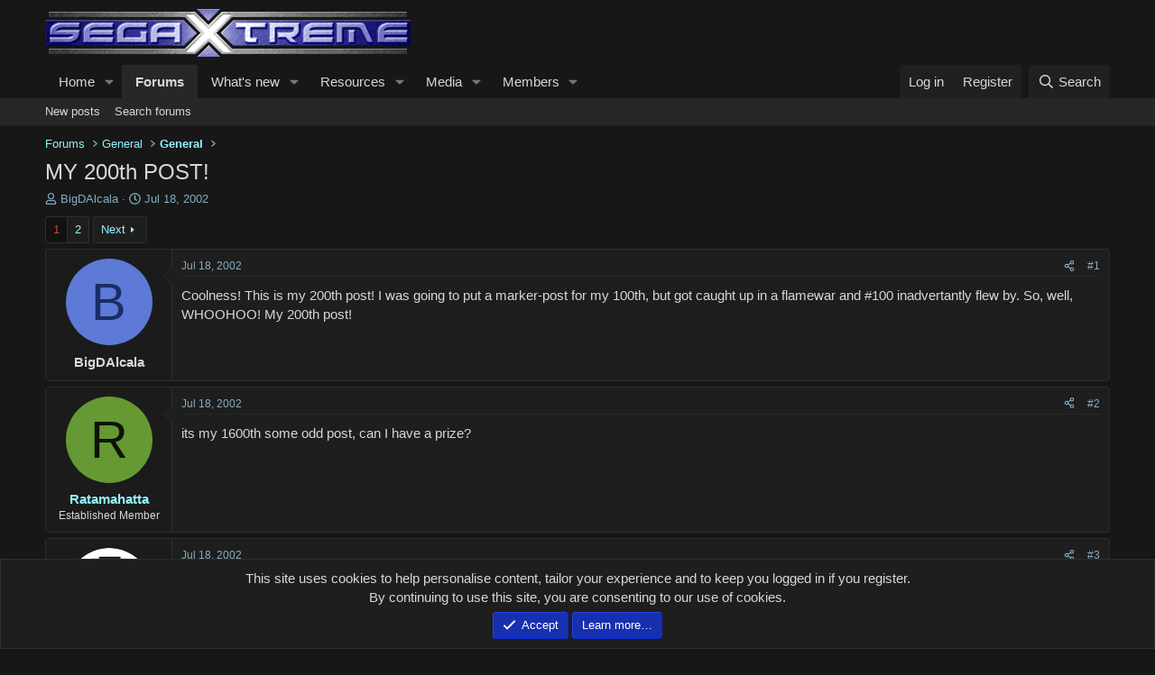

--- FILE ---
content_type: text/html; charset=utf-8
request_url: https://segaxtreme.net/threads/my-200th-post.3623/
body_size: 29282
content:
<!DOCTYPE html>
<html id="XF" lang="en-US" dir="LTR"
	data-xf="2.3"
	data-app="public"
	
	
	data-template="thread_view"
	data-container-key="node-14"
	data-content-key="thread-3623"
	data-logged-in="false"
	data-cookie-prefix="xf_"
	data-csrf="1768913135,bee8691737c3b3e7a0f4351e3c0987f3"
	class="has-no-js template-thread_view "
	>
<head>
	
	
	

	<meta charset="utf-8" />
	<title>MY 200th POST! | SegaXtreme</title>
	<link rel="manifest" href="/webmanifest.php">

	<meta http-equiv="X-UA-Compatible" content="IE=Edge" />
	<meta name="viewport" content="width=device-width, initial-scale=1, viewport-fit=cover">

	
		<meta name="theme-color" content="#171717" />
	

	<meta name="apple-mobile-web-app-title" content="SegaXtreme">
	

	
		
		<meta name="description" content="Coolness! This is my 200th post! I was going to put a marker-post for my 100th, but got caught up in a flamewar and #100 inadvertantly flew by. So, well..." />
		<meta property="og:description" content="Coolness! This is my 200th post! I was going to put a marker-post for my 100th, but got caught up in a flamewar and #100 inadvertantly flew by. So, well, WHOOHOO! My 200th post!" />
		<meta property="twitter:description" content="Coolness! This is my 200th post! I was going to put a marker-post for my 100th, but got caught up in a flamewar and #100 inadvertantly flew by. So, well, WHOOHOO! My 200th post!" />
	
	
		<meta property="og:url" content="https://segaxtreme.net/threads/my-200th-post.3623/" />
	
		<link rel="canonical" href="https://segaxtreme.net/threads/my-200th-post.3623/" />
	
		<link rel="next" href="/threads/my-200th-post.3623/page-2" />
	

	
		
	
	
	<meta property="og:site_name" content="SegaXtreme" />


	
	
		
	
	
	<meta property="og:type" content="website" />


	
	
		
	
	
	
		<meta property="og:title" content="MY 200th POST!" />
		<meta property="twitter:title" content="MY 200th POST!" />
	


	
	
	
	

	
	
		<script async src="/jc/gtm.js?_v=cfeb9bd3"></script>
	
	<script>
		window.dataLayer=window.dataLayer||[];function gtag(){dataLayer.push(arguments)}gtag("js",new Date);gtag('config','G-DF0504D7G9',{'style_id':24,'node_id':14,'node_title':'General','thread_id':3623,'thread_title':'MY 200th POST!','thread_author':'BigDAlcala','user_properties': {
		
		'pwa':navigator.standalone||window.matchMedia('(display-mode: standalone), (display-mode: minimal-ui)').matches?1:0,
		},});
!function(b,c){"object"==typeof console&&"function"==typeof console.error&&(console.error_old=console.error,console.error=function(){console.error_old.apply(this,arguments);b.gtag("event","exception",{error_type:"console",error_message:arguments[0],fatal:!1})});b.onerror=function(a,d,e){b.gtag("event","exception",{error_type:"javascript",error_message:a,error_location:d,error_line_number:e,fatal:!1})};b.onload=function(){c.querySelectorAll("img").forEach(a=>{a.complete&&0===a.naturalWidth&&b.gtag("event",
"exception",{error_type:"image",error_message:"not_loaded",error_location:a.src,fatal:!1})})}}(window,document);
	</script>


	
	
	

	<link rel="stylesheet" href="/css.php?css=public%3Anormalize.css%2Cpublic%3Afa.css%2Cpublic%3Acore.less%2Cpublic%3Aapp.less&amp;s=24&amp;l=1&amp;d=1768150152&amp;k=626a54e118ebe1f6911d9fc652f1a083db7731e0" />

	<link rel="stylesheet" href="/css.php?css=public%3Abb_code.less%2Cpublic%3Alightbox.less%2Cpublic%3Amessage.less%2Cpublic%3Anotices.less%2Cpublic%3Ashare_controls.less%2Cpublic%3Astructured_list.less%2Cpublic%3Ath_uix_staffPost.less%2Cpublic%3Ath_uix_threadStarterPost.less%2Cpublic%3Aextra.less&amp;s=24&amp;l=1&amp;d=1768150152&amp;k=28a84923098039b7211caa9811c2c5b238e72bff" />


	
		<script src="/js/xf/preamble.min.js?_v=cfeb9bd3"></script>
	
	
<!-- Cloudflare Web Analytics --><script defer src='https://static.cloudflareinsights.com/beacon.min.js' data-cf-beacon='{"token": "9d7f34faa78240208481cdd7522ade6b"}'></script><!-- End Cloudflare Web Analytics -->
	

	
	<script src="/js/vendor/vendor-compiled.js?_v=cfeb9bd3" defer></script>
	<script src="/js/xf/core-compiled.js?_v=cfeb9bd3" defer></script>

	<script>
		XF.ready(() =>
		{
			XF.extendObject(true, XF.config, {
				// 
				userId: 0,
				enablePush: false,
				pushAppServerKey: '',
				url: {
					fullBase: 'https://segaxtreme.net/',
					basePath: '/',
					css: '/css.php?css=__SENTINEL__&s=24&l=1&d=1768150152',
					js: '/js/__SENTINEL__?_v=cfeb9bd3',
					icon: '/data/local/icons/__VARIANT__.svg?v=1768150153#__NAME__',
					iconInline: '/styles/fa/__VARIANT__/__NAME__.svg?v=5.15.3',
					keepAlive: '/login/keep-alive'
				},
				cookie: {
					path: '/',
					domain: '',
					prefix: 'xf_',
					secure: true,
					consentMode: 'simple',
					consented: ["optional","_third_party"]
				},
				cacheKey: 'f3ed7234243583f554e27d349fe769c5',
				csrf: '1768913135,bee8691737c3b3e7a0f4351e3c0987f3',
				js: {"\/js\/xf\/lightbox-compiled.js?_v=cfeb9bd3":true},
				fullJs: false,
				css: {"public:bb_code.less":true,"public:lightbox.less":true,"public:message.less":true,"public:notices.less":true,"public:share_controls.less":true,"public:structured_list.less":true,"public:th_uix_staffPost.less":true,"public:th_uix_threadStarterPost.less":true,"public:extra.less":true},
				time: {
					now: 1768913135,
					today: 1768888800,
					todayDow: 2,
					tomorrow: 1768975200,
					yesterday: 1768802400,
					week: 1768370400,
					month: 1767247200,
					year: 1767247200
				},
				style: {
					light: '',
					dark: '',
					defaultColorScheme: 'light'
				},
				borderSizeFeature: '3px',
				fontAwesomeWeight: 'r',
				enableRtnProtect: true,
				
				enableFormSubmitSticky: true,
				imageOptimization: '0',
				imageOptimizationQuality: 0.85,
				uploadMaxFilesize: 2147483648,
				uploadMaxWidth: 0,
				uploadMaxHeight: 0,
				allowedVideoExtensions: ["m4v","mov","mp4","mp4v","mpeg","mpg","ogv","webm"],
				allowedAudioExtensions: ["mp3","opus","ogg","wav"],
				shortcodeToEmoji: true,
				visitorCounts: {
					conversations_unread: '0',
					alerts_unviewed: '0',
					total_unread: '0',
					title_count: true,
					icon_indicator: true
				},
				jsMt: {"xf\/action.js":"245c40c0","xf\/embed.js":"7a842cf4","xf\/form.js":"7a842cf4","xf\/structure.js":"245c40c0","xf\/tooltip.js":"7a842cf4"},
				jsState: {},
				publicMetadataLogoUrl: '',
				publicPushBadgeUrl: 'https://segaxtreme.net/styles/default/xenforo/bell.png'
			})

			XF.extendObject(XF.phrases, {
				// 
"time.day": "{count} day",
"time.days": "{count} days",
"time.hour": "{count} hour",
"time.hours": "{count} hours",
"time.minute": "{count} minute",
"time.minutes": "{count} minutes",
"time.month": "{count} month",
"time.months": "{count} months",
"time.second": "{count} second",
"time.seconds": "{count} seconds",
"time.week": "time.week",
"time.weeks": "{count} weeks",
"time.year": "{count} year",
"time.years": "{count} years",
				date_x_at_time_y:     "{date} at {time}",
				day_x_at_time_y:      "{day} at {time}",
				yesterday_at_x:       "Yesterday at {time}",
				x_minutes_ago:        "{minutes} minutes ago",
				one_minute_ago:       "1 minute ago",
				a_moment_ago:         "A moment ago",
				today_at_x:           "Today at {time}",
				in_a_moment:          "In a moment",
				in_a_minute:          "In a minute",
				in_x_minutes:         "In {minutes} minutes",
				later_today_at_x:     "Later today at {time}",
				tomorrow_at_x:        "Tomorrow at {time}",
				short_date_x_minutes: "{minutes}m",
				short_date_x_hours:   "{hours}h",
				short_date_x_days:    "{days}d",

				day0: "Sunday",
				day1: "Monday",
				day2: "Tuesday",
				day3: "Wednesday",
				day4: "Thursday",
				day5: "Friday",
				day6: "Saturday",

				dayShort0: "Sun",
				dayShort1: "Mon",
				dayShort2: "Tue",
				dayShort3: "Wed",
				dayShort4: "Thu",
				dayShort5: "Fri",
				dayShort6: "Sat",

				month0: "January",
				month1: "February",
				month2: "March",
				month3: "April",
				month4: "May",
				month5: "June",
				month6: "July",
				month7: "August",
				month8: "September",
				month9: "October",
				month10: "November",
				month11: "December",

				active_user_changed_reload_page: "The active user has changed. Reload the page for the latest version.",
				server_did_not_respond_in_time_try_again: "The server did not respond in time. Please try again.",
				oops_we_ran_into_some_problems: "Oops! We ran into some problems.",
				oops_we_ran_into_some_problems_more_details_console: "Oops! We ran into some problems. Please try again later. More error details may be in the browser console.",
				file_too_large_to_upload: "The file is too large to be uploaded.",
				uploaded_file_is_too_large_for_server_to_process: "The uploaded file is too large for the server to process.",
				files_being_uploaded_are_you_sure: "Files are still being uploaded. Are you sure you want to submit this form?",
				attach: "Attach files",
				rich_text_box: "Rich text box",
				close: "Close",
				link_copied_to_clipboard: "Link copied to clipboard.",
				text_copied_to_clipboard: "Text copied to clipboard.",
				loading: "Loading…",
				you_have_exceeded_maximum_number_of_selectable_items: "You have exceeded the maximum number of selectable items.",

				processing: "Processing",
				'processing...': "Processing…",

				showing_x_of_y_items: "Showing {count} of {total} items",
				showing_all_items: "Showing all items",
				no_items_to_display: "No items to display",

				number_button_up: "Increase",
				number_button_down: "Decrease",

				push_enable_notification_title: "Push notifications enabled successfully at SegaXtreme",
				push_enable_notification_body: "Thank you for enabling push notifications!",

				pull_down_to_refresh: "Pull down to refresh",
				release_to_refresh: "Release to refresh",
				refreshing: "Refreshing…"
			})
		})
	
document.querySelectorAll(".file-preview").forEach(filePreview=>{filePreview.addEventListener("click",()=>{gtag('event','file_download',{link_url:(new URL(filePreview.getAttribute("href"),window.location.origin)).href, file_name:filePreview.parentNode.querySelector('.file-name').textContent});});});document.querySelectorAll('.shareButtons-button').forEach(shareButton=>{shareButton.addEventListener('click',()=>{gtag('event','share',{method:shareButton.getAttribute('class').match(/.*shareButtons-button--(.*?)$|\s/)[1]});});});document.querySelectorAll('.bookmarkLink:not(.is-bookmarked)').forEach(bookmarkLink=>{bookmarkLink.addEventListener('click',()=>{gtag('event','bookmark');});});document.querySelectorAll(".js-installPromptButton").forEach(a=>{a.addEventListener("click",()=>{gtag("event","app_install_prompt")})});window.addEventListener("appinstalled",()=>{gtag("event","app_install")});XF.PWA&&XF.PWA.isRunning()&&document.addEventListener("visibilitychange",()=>{"visible"===document.visibilityState&&gtag("event","app_open")});
</script>

	<script src="/js/xf/lightbox-compiled.js?_v=cfeb9bd3" defer></script>



	

	
	<meta name="yandex-verification" content="0cd0293cb258eb16" />
	<script type="text/javascript">
		(function(c,l,a,r,i,t,y){
			c[a]=c[a]||function(){(c[a].q=c[a].q||[]).push(arguments)};
			t=l.createElement(r);t.async=1;t.src="https://www.clarity.ms/tag/"+i;
			y=l.getElementsByTagName(r)[0];y.parentNode.insertBefore(t,y);
		})(window, document, "clarity", "script", "5b3oepzvxo");
	</script>
	<!-- Global site tag (gtag.js) - Google Analytics -->
	<script async src="https://www.googletagmanager.com/gtag/js?id=G-DF0504D7G9"></script>
	<script>
	  window.dataLayer = window.dataLayer || [];
	  function gtag(){dataLayer.push(arguments);}
	  gtag('js', new Date());

	  gtag('config', 'G-DF0504D7G9');
	</script>
</head>
<body data-template="thread_view">

<div class="p-pageWrapper" id="top">

	

	<header class="p-header" id="header">
		<div class="p-header-inner">
			<div class="p-header-content">
				<div class="p-header-logo p-header-logo--image">
					<a href="https://segaxtreme.net/ewr-porta">
						

	

	
		
		

		
	

	

	<picture data-variations="{&quot;default&quot;:{&quot;1&quot;:&quot;\/images\/sx_logo.png&quot;,&quot;2&quot;:null}}">
		
		
		

		

		<img src="/images/sx_logo.png"  width="409" height="60" alt="SegaXtreme"  />
	</picture>


					</a>
				</div>

				
			</div>
		</div>
	</header>

	
	

	
		<div class="p-navSticky p-navSticky--primary" data-xf-init="sticky-header">
			
		<nav class="p-nav">
			<div class="p-nav-inner">
				<button type="button" class="button button--plain p-nav-menuTrigger" data-xf-click="off-canvas" data-menu=".js-headerOffCanvasMenu" tabindex="0" aria-label="Menu"><span class="button-text">
					<i aria-hidden="true"></i>
				</span></button>

				<div class="p-nav-smallLogo">
					<a href="https://segaxtreme.net/ewr-porta">
						

	

	
		
		

		
	

	

	<picture data-variations="{&quot;default&quot;:{&quot;1&quot;:&quot;\/images\/sx_logo.png&quot;,&quot;2&quot;:null}}">
		
		
		

		

		<img src="/images/sx_logo.png"  width="409" height="60" alt="SegaXtreme"  />
	</picture>


					</a>
				</div>

				<div class="p-nav-scroller hScroller" data-xf-init="h-scroller" data-auto-scroll=".p-navEl.is-selected">
					<div class="hScroller-scroll">
						<ul class="p-nav-list js-offCanvasNavSource">
							
								<li>
									
	<div class="p-navEl " data-has-children="true">
	

		
	
	<a href="/"
	class="p-navEl-link p-navEl-link--splitMenu "
	
	
	data-nav-id="EWRporta">Home</a>


		<a data-xf-key="1"
			data-xf-click="menu"
			data-menu-pos-ref="< .p-navEl"
			class="p-navEl-splitTrigger"
			role="button"
			tabindex="0"
			aria-label="Toggle expanded"
			aria-expanded="false"
			aria-haspopup="true"></a>

		
	
		<div class="menu menu--structural" data-menu="menu" aria-hidden="true">
			<div class="menu-content">
				
					
	
	
	<a href="/whats-new/latest-activity"
	class="menu-linkRow u-indentDepth0 js-offCanvasCopy "
	 rel="nofollow"
	
	data-nav-id="EWRporta_latest">Latest activity</a>

	

				
			</div>
		</div>
	
	</div>

								</li>
							
								<li>
									
	<div class="p-navEl is-selected" data-has-children="true">
	

		
	
	<a href="/forums/"
	class="p-navEl-link p-navEl-link--splitMenu "
	
	
	data-nav-id="forums">Forums</a>


		<a data-xf-key="2"
			data-xf-click="menu"
			data-menu-pos-ref="< .p-navEl"
			class="p-navEl-splitTrigger"
			role="button"
			tabindex="0"
			aria-label="Toggle expanded"
			aria-expanded="false"
			aria-haspopup="true"></a>

		
	
		<div class="menu menu--structural" data-menu="menu" aria-hidden="true">
			<div class="menu-content">
				
					
	
	
	<a href="/whats-new/posts/"
	class="menu-linkRow u-indentDepth0 js-offCanvasCopy "
	
	
	data-nav-id="newPosts">New posts</a>

	

				
					
	
	
	<a href="/search/?type=post"
	class="menu-linkRow u-indentDepth0 js-offCanvasCopy "
	
	
	data-nav-id="searchForums">Search forums</a>

	

				
			</div>
		</div>
	
	</div>

								</li>
							
								<li>
									
	<div class="p-navEl " data-has-children="true">
	

		
	
	<a href="/whats-new/"
	class="p-navEl-link p-navEl-link--splitMenu "
	
	
	data-nav-id="whatsNew">What's new</a>


		<a data-xf-key="3"
			data-xf-click="menu"
			data-menu-pos-ref="< .p-navEl"
			class="p-navEl-splitTrigger"
			role="button"
			tabindex="0"
			aria-label="Toggle expanded"
			aria-expanded="false"
			aria-haspopup="true"></a>

		
	
		<div class="menu menu--structural" data-menu="menu" aria-hidden="true">
			<div class="menu-content">
				
					
	
	
	<a href="/featured/"
	class="menu-linkRow u-indentDepth0 js-offCanvasCopy "
	
	
	data-nav-id="featured">Featured content</a>

	

				
					
	
	
	<a href="/whats-new/posts/"
	class="menu-linkRow u-indentDepth0 js-offCanvasCopy "
	 rel="nofollow"
	
	data-nav-id="whatsNewPosts">New posts</a>

	

				
					
	
	
	<a href="/whats-new/media/"
	class="menu-linkRow u-indentDepth0 js-offCanvasCopy "
	 rel="nofollow"
	
	data-nav-id="xfmgWhatsNewNewMedia">New media</a>

	

				
					
	
	
	<a href="/whats-new/media-comments/"
	class="menu-linkRow u-indentDepth0 js-offCanvasCopy "
	 rel="nofollow"
	
	data-nav-id="xfmgWhatsNewMediaComments">New media comments</a>

	

				
					
	
	
	<a href="/whats-new/resources/"
	class="menu-linkRow u-indentDepth0 js-offCanvasCopy "
	 rel="nofollow"
	
	data-nav-id="xfrmNewResources">New resources</a>

	

				
					
	
	
	<a href="/whats-new/profile-posts/"
	class="menu-linkRow u-indentDepth0 js-offCanvasCopy "
	 rel="nofollow"
	
	data-nav-id="whatsNewProfilePosts">New profile posts</a>

	

				
					
	
	
	<a href="/whats-new/latest-activity"
	class="menu-linkRow u-indentDepth0 js-offCanvasCopy "
	 rel="nofollow"
	
	data-nav-id="latestActivity">Latest activity</a>

	

				
			</div>
		</div>
	
	</div>

								</li>
							
								<li>
									
	<div class="p-navEl " data-has-children="true">
	

		
	
	<a href="/resources/"
	class="p-navEl-link p-navEl-link--splitMenu "
	
	
	data-nav-id="xfrm">Resources</a>


		<a data-xf-key="4"
			data-xf-click="menu"
			data-menu-pos-ref="< .p-navEl"
			class="p-navEl-splitTrigger"
			role="button"
			tabindex="0"
			aria-label="Toggle expanded"
			aria-expanded="false"
			aria-haspopup="true"></a>

		
	
		<div class="menu menu--structural" data-menu="menu" aria-hidden="true">
			<div class="menu-content">
				
					
	
	
	<a href="/resources/latest-reviews"
	class="menu-linkRow u-indentDepth0 js-offCanvasCopy "
	
	
	data-nav-id="xfrmLatestReviews">Latest reviews</a>

	

				
					
	
	
	<a href="/search/?type=resource"
	class="menu-linkRow u-indentDepth0 js-offCanvasCopy "
	
	
	data-nav-id="xfrmSearchResources">Search resources</a>

	

				
			</div>
		</div>
	
	</div>

								</li>
							
								<li>
									
	<div class="p-navEl " data-has-children="true">
	

		
	
	<a href="/media/"
	class="p-navEl-link p-navEl-link--splitMenu "
	
	
	data-nav-id="xfmg">Media</a>


		<a data-xf-key="5"
			data-xf-click="menu"
			data-menu-pos-ref="< .p-navEl"
			class="p-navEl-splitTrigger"
			role="button"
			tabindex="0"
			aria-label="Toggle expanded"
			aria-expanded="false"
			aria-haspopup="true"></a>

		
	
		<div class="menu menu--structural" data-menu="menu" aria-hidden="true">
			<div class="menu-content">
				
					
	
	
	<a href="/whats-new/media/"
	class="menu-linkRow u-indentDepth0 js-offCanvasCopy "
	 rel="nofollow"
	
	data-nav-id="xfmgNewMedia">New media</a>

	

				
					
	
	
	<a href="/whats-new/media-comments/"
	class="menu-linkRow u-indentDepth0 js-offCanvasCopy "
	 rel="nofollow"
	
	data-nav-id="xfmgNewComments">New comments</a>

	

				
					
	
	
	<a href="/search/?type=xfmg_media"
	class="menu-linkRow u-indentDepth0 js-offCanvasCopy "
	
	
	data-nav-id="xfmgSearchMedia">Search media</a>

	

				
			</div>
		</div>
	
	</div>

								</li>
							
								<li>
									
	<div class="p-navEl " data-has-children="true">
	

		
	
	<a href="/members/"
	class="p-navEl-link p-navEl-link--splitMenu "
	
	
	data-nav-id="members">Members</a>


		<a data-xf-key="6"
			data-xf-click="menu"
			data-menu-pos-ref="< .p-navEl"
			class="p-navEl-splitTrigger"
			role="button"
			tabindex="0"
			aria-label="Toggle expanded"
			aria-expanded="false"
			aria-haspopup="true"></a>

		
	
		<div class="menu menu--structural" data-menu="menu" aria-hidden="true">
			<div class="menu-content">
				
					
	
	
	<a href="/online/"
	class="menu-linkRow u-indentDepth0 js-offCanvasCopy "
	
	
	data-nav-id="currentVisitors">Current visitors</a>

	

				
					
	
	
	<a href="/whats-new/profile-posts/"
	class="menu-linkRow u-indentDepth0 js-offCanvasCopy "
	 rel="nofollow"
	
	data-nav-id="newProfilePosts">New profile posts</a>

	

				
					
	
	
	<a href="/search/?type=profile_post"
	class="menu-linkRow u-indentDepth0 js-offCanvasCopy "
	
	
	data-nav-id="searchProfilePosts">Search profile posts</a>

	

				
			</div>
		</div>
	
	</div>

								</li>
							
						</ul>
					</div>
				</div>

				<div class="p-nav-opposite">
					<div class="p-navgroup p-account p-navgroup--guest">
						
							<a href="/login/" class="p-navgroup-link p-navgroup-link--textual p-navgroup-link--logIn"
								data-xf-click="overlay" data-follow-redirects="on">
								<span class="p-navgroup-linkText">Log in</span>
							</a>
							
								<a href="/register/" class="p-navgroup-link p-navgroup-link--textual p-navgroup-link--register"
									data-xf-click="overlay" data-follow-redirects="on">
									<span class="p-navgroup-linkText">Register</span>
								</a>
							
						
					</div>

					<div class="p-navgroup p-discovery">
						<a href="/whats-new/"
							class="p-navgroup-link p-navgroup-link--iconic p-navgroup-link--whatsnew"
							aria-label="What&#039;s new"
							title="What&#039;s new">
							<i aria-hidden="true"></i>
							<span class="p-navgroup-linkText">What's new</span>
						</a>

						
							<a href="/search/"
								class="p-navgroup-link p-navgroup-link--iconic p-navgroup-link--search"
								data-xf-click="menu"
								data-xf-key="/"
								aria-label="Search"
								aria-expanded="false"
								aria-haspopup="true"
								title="Search">
								<i aria-hidden="true"></i>
								<span class="p-navgroup-linkText">Search</span>
							</a>
							<div class="menu menu--structural menu--wide" data-menu="menu" aria-hidden="true">
								<form action="/search/search" method="post"
									class="menu-content"
									data-xf-init="quick-search">

									<h3 class="menu-header">Search</h3>
									
									<div class="menu-row">
										
											<div class="inputGroup inputGroup--joined">
												<input type="text" class="input" name="keywords" data-acurl="/search/auto-complete" placeholder="Search…" aria-label="Search" data-menu-autofocus="true" />
												
			<select name="constraints" class="js-quickSearch-constraint input" aria-label="Search within">
				<option value="">Everywhere</option>
<option value="{&quot;search_type&quot;:&quot;post&quot;}">Threads</option>
<option value="{&quot;search_type&quot;:&quot;post&quot;,&quot;c&quot;:{&quot;nodes&quot;:[14],&quot;child_nodes&quot;:1}}">This forum</option>
<option value="{&quot;search_type&quot;:&quot;post&quot;,&quot;c&quot;:{&quot;thread&quot;:3623}}">This thread</option>

			</select>
		
											</div>
										
									</div>

									
									<div class="menu-row">
										<label class="iconic"><input type="checkbox"  name="c[title_only]" value="1" /><i aria-hidden="true"></i><span class="iconic-label">Search titles only

													
													<span tabindex="0" role="button"
														data-xf-init="tooltip" data-trigger="hover focus click" title="Tags will also be searched in content where tags are supported">

														<i class="fa--xf far fa-question-circle  u-muted u-smaller"><svg xmlns="http://www.w3.org/2000/svg" role="img" ><title>Note</title><use href="/data/local/icons/regular.svg?v=1768150153#question-circle"></use></svg></i>
													</span></span></label>

									</div>
									
									<div class="menu-row">
										<div class="inputGroup">
											<span class="inputGroup-text" id="ctrl_search_menu_by_member">By:</span>
											<input type="text" class="input" name="c[users]" data-xf-init="auto-complete" placeholder="Member" aria-labelledby="ctrl_search_menu_by_member" />
										</div>
									</div>
									<div class="menu-footer">
									<span class="menu-footer-controls">
										<button type="submit" class="button button--icon button--icon--search button--primary"><i class="fa--xf far fa-search "><svg xmlns="http://www.w3.org/2000/svg" role="img" aria-hidden="true" ><use href="/data/local/icons/regular.svg?v=1768150153#search"></use></svg></i><span class="button-text">Search</span></button>
										<button type="submit" class="button " name="from_search_menu"><span class="button-text">Advanced search…</span></button>
									</span>
									</div>

									<input type="hidden" name="_xfToken" value="1768913135,bee8691737c3b3e7a0f4351e3c0987f3" />
								</form>
							</div>
						
					</div>
				</div>
			</div>
		</nav>
	
		</div>
		
		
			<div class="p-sectionLinks">
				<div class="p-sectionLinks-inner hScroller" data-xf-init="h-scroller">
					<div class="hScroller-scroll">
						<ul class="p-sectionLinks-list">
							
								<li>
									
	<div class="p-navEl " >
	

		
	
	<a href="/whats-new/posts/"
	class="p-navEl-link "
	
	data-xf-key="alt+1"
	data-nav-id="newPosts">New posts</a>


		

		
	
	</div>

								</li>
							
								<li>
									
	<div class="p-navEl " >
	

		
	
	<a href="/search/?type=post"
	class="p-navEl-link "
	
	data-xf-key="alt+2"
	data-nav-id="searchForums">Search forums</a>


		

		
	
	</div>

								</li>
							
						</ul>
					</div>
				</div>
			</div>
			
	
		

	<div class="offCanvasMenu offCanvasMenu--nav js-headerOffCanvasMenu" data-menu="menu" aria-hidden="true" data-ocm-builder="navigation">
		<div class="offCanvasMenu-backdrop" data-menu-close="true"></div>
		<div class="offCanvasMenu-content">
			<div class="offCanvasMenu-header">
				Menu
				<a class="offCanvasMenu-closer" data-menu-close="true" role="button" tabindex="0" aria-label="Close"></a>
			</div>
			
				<div class="p-offCanvasRegisterLink">
					<div class="offCanvasMenu-linkHolder">
						<a href="/login/" class="offCanvasMenu-link" data-xf-click="overlay" data-menu-close="true">
							Log in
						</a>
					</div>
					<hr class="offCanvasMenu-separator" />
					
						<div class="offCanvasMenu-linkHolder">
							<a href="/register/" class="offCanvasMenu-link" data-xf-click="overlay" data-menu-close="true">
								Register
							</a>
						</div>
						<hr class="offCanvasMenu-separator" />
					
				</div>
			
			<div class="js-offCanvasNavTarget"></div>
			<div class="offCanvasMenu-installBanner js-installPromptContainer" style="display: none;" data-xf-init="install-prompt">
				<div class="offCanvasMenu-installBanner-header">Install the app</div>
				<button type="button" class="button js-installPromptButton"><span class="button-text">Install</span></button>
				<template class="js-installTemplateIOS">
<script>gtag('event','tutorial_begin');</script>
					<div class="js-installTemplateContent">
						<div class="overlay-title">How to install the app on iOS</div>
						<div class="block-body">
							<div class="block-row">
								<p>
									Follow along with the video below to see how to install our site as a web app on your home screen.
								</p>
								<p style="text-align: center">
									<video src="/styles/default/xenforo/add_to_home.mp4"
										width="280" height="480" autoplay loop muted playsinline></video>
								</p>
								<p>
									<small><strong>Note:</strong> This feature may not be available in some browsers.</small>
								</p>
							</div>
						</div>
					</div>
				</template>
			</div>
		</div>
	</div>

	<div class="p-body">
		<div class="p-body-inner">
			<!--XF:EXTRA_OUTPUT-->

			

			

			
			
	
		<ul class="p-breadcrumbs "
			itemscope itemtype="https://schema.org/BreadcrumbList">
			
				

				
				

				

				
					
					
	<li itemprop="itemListElement" itemscope itemtype="https://schema.org/ListItem">
		<a href="/forums/" itemprop="item">
			<span itemprop="name">Forums</span>
		</a>
		<meta itemprop="position" content="1" />
	</li>

				
				
					
					
	<li itemprop="itemListElement" itemscope itemtype="https://schema.org/ListItem">
		<a href="/categories/general.4/" itemprop="item">
			<span itemprop="name">General</span>
		</a>
		<meta itemprop="position" content="2" />
	</li>

				
					
					
	<li itemprop="itemListElement" itemscope itemtype="https://schema.org/ListItem">
		<a href="/forums/general.14/" itemprop="item">
			<span itemprop="name">General</span>
		</a>
		<meta itemprop="position" content="3" />
	</li>

				
			
		</ul>
	

			

			
	<noscript class="js-jsWarning"><div class="blockMessage blockMessage--important blockMessage--iconic u-noJsOnly">JavaScript is disabled. For a better experience, please enable JavaScript in your browser before proceeding.</div></noscript>

			
	<div class="blockMessage blockMessage--important blockMessage--iconic js-browserWarning" style="display: none">You are using an out of date browser. It  may not display this or other websites correctly.<br />You should upgrade or use an <a href="https://www.google.com/chrome/" target="_blank" rel="noopener">alternative browser</a>.</div>


			
				
			<div class="p-body-header">
			
					
				<div class="test">
						
							<div class="p-title ">
								
									
										<h1 class="p-title-value">MY 200th POST!</h1>
									
									
								
							</div>
						

						
							<div class="p-description">
	
	<ul class="listInline listInline--bullet">
		<li>
			<i class="fa--xf far fa-user "><svg xmlns="http://www.w3.org/2000/svg" role="img" ><title>Thread starter</title><use href="/data/local/icons/regular.svg?v=1768150153#user"></use></svg></i>
			<span class="u-srOnly">Thread starter</span>

			<span class="username  u-concealed" dir="auto" data-user-id="0">BigDAlcala</span>
		</li>
		<li>
			<i class="fa--xf far fa-clock "><svg xmlns="http://www.w3.org/2000/svg" role="img" ><title>Start date</title><use href="/data/local/icons/regular.svg?v=1768150153#clock"></use></svg></i>
			<span class="u-srOnly">Start date</span>

			<a href="/threads/my-200th-post.3623/" class="u-concealed"><time  class="u-dt" dir="auto" datetime="2002-07-18T04:56:23-0500" data-timestamp="1026986183" data-date="Jul 18, 2002" data-time="4:56 AM" data-short="Jul &#039;02" title="Jul 18, 2002 at 4:56 AM">Jul 18, 2002</time></a>
		</li>
		
		
	</ul>
</div>
						
					</div>
			
				</div>
			

			<div class="p-body-main  ">
				
				<div class="p-body-contentCol"></div>
				

				

				<div class="p-body-content">
					
					<div class="p-body-pageContent">











	
	
	
		
	
	
	


	
	
	
		
	
	
	


	
	
		
	
	
	


	
	



	












	

	
		
		
	



















<div class="block block--messages" data-xf-init="" data-type="post" data-href="/inline-mod/" data-search-target="*">

	<span class="u-anchorTarget" id="posts"></span>

	
		
	

	

	<div class="block-outer"><div class="block-outer-main"><nav class="pageNavWrapper pageNavWrapper--mixed ">



<div class="pageNav  ">
	

	<ul class="pageNav-main">
		

	
		<li class="pageNav-page pageNav-page--current "><a href="/threads/my-200th-post.3623/">1</a></li>
	


		

		

		

		

	
		<li class="pageNav-page "><a href="/threads/my-200th-post.3623/page-2">2</a></li>
	

	</ul>

	
		<a href="/threads/my-200th-post.3623/page-2" class="pageNav-jump pageNav-jump--next">Next</a>
	
</div>

<div class="pageNavSimple">
	

	<a class="pageNavSimple-el pageNavSimple-el--current"
		data-xf-init="tooltip" title="Go to page"
		data-xf-click="menu" role="button" tabindex="0" aria-expanded="false" aria-haspopup="true">
		1 of 2
	</a>
	

	<div class="menu menu--pageJump" data-menu="menu" aria-hidden="true">
		<div class="menu-content">
			<h4 class="menu-header">Go to page</h4>
			<div class="menu-row" data-xf-init="page-jump" data-page-url="/threads/my-200th-post.3623/page-%page%">
				<div class="inputGroup inputGroup--numbers">
					<div class="inputGroup inputGroup--numbers inputNumber" data-xf-init="number-box"><input type="number" pattern="\d*" class="input input--number js-numberBoxTextInput input input--numberNarrow js-pageJumpPage" value="1"  min="1" max="2" step="1" required="required" data-menu-autofocus="true" /></div>
					<span class="inputGroup-text"><button type="button" class="button js-pageJumpGo"><span class="button-text">Go</span></button></span>
				</div>
			</div>
		</div>
	</div>


	
		<a href="/threads/my-200th-post.3623/page-2" class="pageNavSimple-el pageNavSimple-el--next">
			Next <i aria-hidden="true"></i>
		</a>
		<a href="/threads/my-200th-post.3623/page-2"
			class="pageNavSimple-el pageNavSimple-el--last"
			data-xf-init="tooltip" title="Last">
			<i aria-hidden="true"></i> <span class="u-srOnly">Last</span>
		</a>
	
</div>

</nav>



</div></div>

	

	
		
	<div class="block-outer js-threadStatusField"></div>

	

	<div class="block-container lbContainer"
		data-xf-init="lightbox select-to-quote"
		data-message-selector=".js-post"
		data-lb-id="thread-3623"
		data-lb-universal="0">

		<div class="block-body js-replyNewMessageContainer">
			
				

					

					
						

	
	


	


	

	
	<article class="message    message-threadStarterPost message--post js-post js-inlineModContainer  "
		data-author="BigDAlcala"
		data-content="post-32044"
		id="js-post-32044"
		>

		

		<span class="u-anchorTarget" id="post-32044"></span>

		
			<div class="message-inner">
				
					<div class="message-cell message-cell--user">
						

	<section class="message-user"
		
		
		>

		

		<div class="message-avatar ">
			<div class="message-avatar-wrapper">
				<span class="avatar avatar--m avatar--default avatar--default--dynamic" data-user-id="0" style="background-color: #5c7ad6; color: #1a2d66" title="BigDAlcala">
			<span class="avatar-u0-m" role="img" aria-label="BigDAlcala">B</span> 
		</span>
				
			</div>
		</div>
		<div class="message-userDetails">
			<h4 class="message-name"><span class="username " dir="auto" data-user-id="0">BigDAlcala</span></h4>
			
			
		</div>
		
		<span class="message-userArrow"></span>
	</section>

					</div>
				

				
					<div class="message-cell message-cell--main">
					
						<div class="message-main js-quickEditTarget">

							
								

	

	<header class="message-attribution message-attribution--split">
		<ul class="message-attribution-main listInline ">
			
			
			<li class="u-concealed">
				<a href="/threads/my-200th-post.3623/post-32044" rel="nofollow" >
					<time  class="u-dt" dir="auto" datetime="2002-07-18T04:56:23-0500" data-timestamp="1026986183" data-date="Jul 18, 2002" data-time="4:56 AM" data-short="Jul &#039;02" title="Jul 18, 2002 at 4:56 AM">Jul 18, 2002</time>
				</a>
			</li>
			
		</ul>

		<ul class="message-attribution-opposite message-attribution-opposite--list ">
			
			<li>
				<a href="/threads/my-200th-post.3623/post-32044"
					class="message-attribution-gadget"
					data-xf-init="share-tooltip"
					data-href="/posts/32044/share"
					aria-label="Share"
					rel="nofollow">
					<i class="fa--xf far fa-share-alt "><svg xmlns="http://www.w3.org/2000/svg" role="img" aria-hidden="true" ><use href="/data/local/icons/regular.svg?v=1768150153#share-alt"></use></svg></i>
				</a>
			</li>
			
				<li class="u-hidden js-embedCopy">
					
	<a href="javascript:"
		data-xf-init="copy-to-clipboard"
		data-copy-text="&lt;div class=&quot;js-xf-embed&quot; data-url=&quot;https://segaxtreme.net&quot; data-content=&quot;post-32044&quot;&gt;&lt;/div&gt;&lt;script defer src=&quot;https://segaxtreme.net/js/xf/external_embed.js?_v=cfeb9bd3&quot;&gt;&lt;/script&gt;"
		data-success="Embed code HTML copied to clipboard."
		class="">
		<i class="fa--xf far fa-code "><svg xmlns="http://www.w3.org/2000/svg" role="img" aria-hidden="true" ><use href="/data/local/icons/regular.svg?v=1768150153#code"></use></svg></i>
	</a>

				</li>
			
			
			
				<li>
					<a href="/threads/my-200th-post.3623/post-32044" rel="nofollow">
						#1
					</a>
				</li>
			
		</ul>
	</header>

							

							<div class="message-content js-messageContent">
							

								
									
	
	
	

								

								
									
	

	<div class="message-userContent lbContainer js-lbContainer "
		data-lb-id="post-32044"
		data-lb-caption-desc="BigDAlcala &middot; Jul 18, 2002 at 4:56 AM">

		
			

	
		
	

		

		<article class="message-body js-selectToQuote">
			
				
			

			<div >
				
					<div class="bbWrapper">Coolness! This is my 200th post! I was going to put a marker-post for my 100th, but got caught up in a flamewar and #100 inadvertantly flew by. So, well, WHOOHOO! My 200th post!</div>
				
			</div>

			<div class="js-selectToQuoteEnd">&nbsp;</div>
			
				
			
		</article>

		
			

	
		
	

		

		
	

	</div>

								

								
									
	

	

								

								
									
	

								

							
							</div>

							
								
	

	<footer class="message-footer">
		

		

		<div class="reactionsBar js-reactionsList ">
			
		</div>

		<div class="js-historyTarget message-historyTarget toggleTarget" data-href="trigger-href"></div>
	</footer>

							
						</div>

					
					</div>
				
			</div>
		
	</article>

	
	

					

					

				

					

					
						

	
	



	

	
	<article class="message   message--post js-post js-inlineModContainer  "
		data-author="Ratamahatta"
		data-content="post-32052"
		id="js-post-32052"
		itemscope itemtype="https://schema.org/Comment" itemid="https://segaxtreme.net/posts/32052/">

		
			<meta itemprop="parentItem" itemscope itemid="https://segaxtreme.net/threads/my-200th-post.3623/" />
			<meta itemprop="name" content="Post #2" />
		

		<span class="u-anchorTarget" id="post-32052"></span>

		
			<div class="message-inner">
				
					<div class="message-cell message-cell--user">
						

	<section class="message-user"
		itemprop="author"
		itemscope itemtype="https://schema.org/Person"
		itemid="https://segaxtreme.net/members/ratamahatta.692/">

		
			<meta itemprop="url" content="https://segaxtreme.net/members/ratamahatta.692/" />
		

		<div class="message-avatar ">
			<div class="message-avatar-wrapper">
				<a href="/members/ratamahatta.692/" class="avatar avatar--m avatar--default avatar--default--dynamic" data-user-id="692" data-xf-init="member-tooltip" style="background-color: #669933; color: #0d1306">
			<span class="avatar-u692-m" role="img" aria-label="Ratamahatta">R</span> 
		</a>
				
			</div>
		</div>
		<div class="message-userDetails">
			<h4 class="message-name"><a href="/members/ratamahatta.692/" class="username " dir="auto" data-user-id="692" data-xf-init="member-tooltip"><span itemprop="name">Ratamahatta</span></a></h4>
			<h5 class="userTitle message-userTitle" dir="auto" itemprop="jobTitle">Established Member</h5>
			
		</div>
		
			
			
		
		<span class="message-userArrow"></span>
	</section>

					</div>
				

				
					<div class="message-cell message-cell--main">
					
						<div class="message-main js-quickEditTarget">

							
								

	

	<header class="message-attribution message-attribution--split">
		<ul class="message-attribution-main listInline ">
			
			
			<li class="u-concealed">
				<a href="/threads/my-200th-post.3623/post-32052" rel="nofollow" itemprop="url">
					<time  class="u-dt" dir="auto" datetime="2002-07-18T05:19:33-0500" data-timestamp="1026987573" data-date="Jul 18, 2002" data-time="5:19 AM" data-short="Jul &#039;02" title="Jul 18, 2002 at 5:19 AM" itemprop="datePublished">Jul 18, 2002</time>
				</a>
			</li>
			
		</ul>

		<ul class="message-attribution-opposite message-attribution-opposite--list ">
			
			<li>
				<a href="/threads/my-200th-post.3623/post-32052"
					class="message-attribution-gadget"
					data-xf-init="share-tooltip"
					data-href="/posts/32052/share"
					aria-label="Share"
					rel="nofollow">
					<i class="fa--xf far fa-share-alt "><svg xmlns="http://www.w3.org/2000/svg" role="img" aria-hidden="true" ><use href="/data/local/icons/regular.svg?v=1768150153#share-alt"></use></svg></i>
				</a>
			</li>
			
				<li class="u-hidden js-embedCopy">
					
	<a href="javascript:"
		data-xf-init="copy-to-clipboard"
		data-copy-text="&lt;div class=&quot;js-xf-embed&quot; data-url=&quot;https://segaxtreme.net&quot; data-content=&quot;post-32052&quot;&gt;&lt;/div&gt;&lt;script defer src=&quot;https://segaxtreme.net/js/xf/external_embed.js?_v=cfeb9bd3&quot;&gt;&lt;/script&gt;"
		data-success="Embed code HTML copied to clipboard."
		class="">
		<i class="fa--xf far fa-code "><svg xmlns="http://www.w3.org/2000/svg" role="img" aria-hidden="true" ><use href="/data/local/icons/regular.svg?v=1768150153#code"></use></svg></i>
	</a>

				</li>
			
			
			
				<li>
					<a href="/threads/my-200th-post.3623/post-32052" rel="nofollow">
						#2
					</a>
				</li>
			
		</ul>
	</header>

							

							<div class="message-content js-messageContent">
							

								
									
	
	
	

								

								
									
	

	<div class="message-userContent lbContainer js-lbContainer "
		data-lb-id="post-32052"
		data-lb-caption-desc="Ratamahatta &middot; Jul 18, 2002 at 5:19 AM">

		

		<article class="message-body js-selectToQuote">
			
				
			

			<div itemprop="text">
				
					<div class="bbWrapper">its my 1600th some odd post, can I have a prize?</div>
				
			</div>

			<div class="js-selectToQuoteEnd">&nbsp;</div>
			
				
			
		</article>

		

		
	

	</div>

								

								
									
	

	

								

								
									
	

								

							
							</div>

							
								
	

	<footer class="message-footer">
		
			<div class="message-microdata" itemprop="interactionStatistic" itemtype="https://schema.org/InteractionCounter" itemscope>
				<meta itemprop="userInteractionCount" content="0" />
				<meta itemprop="interactionType" content="https://schema.org/LikeAction" />
			</div>
		

		

		<div class="reactionsBar js-reactionsList ">
			
		</div>

		<div class="js-historyTarget message-historyTarget toggleTarget" data-href="trigger-href"></div>
	</footer>

							
						</div>

					
					</div>
				
			</div>
		
	</article>

	
	

					

					

				

					

					
						

	
	



	

	
	<article class="message   message--post js-post js-inlineModContainer  "
		data-author="cww80"
		data-content="post-32054"
		id="js-post-32054"
		itemscope itemtype="https://schema.org/Comment" itemid="https://segaxtreme.net/posts/32054/">

		
			<meta itemprop="parentItem" itemscope itemid="https://segaxtreme.net/threads/my-200th-post.3623/" />
			<meta itemprop="name" content="Post #3" />
		

		<span class="u-anchorTarget" id="post-32054"></span>

		
			<div class="message-inner">
				
					<div class="message-cell message-cell--user">
						

	<section class="message-user"
		itemprop="author"
		itemscope itemtype="https://schema.org/Person"
		itemid="https://segaxtreme.net/members/cww80.637/">

		
			<meta itemprop="url" content="https://segaxtreme.net/members/cww80.637/" />
		

		<div class="message-avatar ">
			<div class="message-avatar-wrapper">
				<a href="/members/cww80.637/" class="avatar avatar--m" data-user-id="637" data-xf-init="member-tooltip">
			<img src="https://data.segaxtreme.net/avatars/m/0/637.jpg?1626829514" srcset="https://data.segaxtreme.net/avatars/l/0/637.jpg?1626829514 2x" alt="cww80" class="avatar-u637-m" width="96" height="96" loading="lazy" itemprop="image" /> 
		</a>
				
			</div>
		</div>
		<div class="message-userDetails">
			<h4 class="message-name"><a href="/members/cww80.637/" class="username " dir="auto" data-user-id="637" data-xf-init="member-tooltip"><span class="username--moderator" itemprop="name">cww80</span></a></h4>
			
			
		</div>
		
			
			
		
		<span class="message-userArrow"></span>
	</section>

					</div>
				

				
					<div class="message-cell message-cell--main">
					
						<div class="message-main js-quickEditTarget">

							
								

	

	<header class="message-attribution message-attribution--split">
		<ul class="message-attribution-main listInline ">
			
			
			<li class="u-concealed">
				<a href="/threads/my-200th-post.3623/post-32054" rel="nofollow" itemprop="url">
					<time  class="u-dt" dir="auto" datetime="2002-07-18T05:21:20-0500" data-timestamp="1026987680" data-date="Jul 18, 2002" data-time="5:21 AM" data-short="Jul &#039;02" title="Jul 18, 2002 at 5:21 AM" itemprop="datePublished">Jul 18, 2002</time>
				</a>
			</li>
			
		</ul>

		<ul class="message-attribution-opposite message-attribution-opposite--list ">
			
			<li>
				<a href="/threads/my-200th-post.3623/post-32054"
					class="message-attribution-gadget"
					data-xf-init="share-tooltip"
					data-href="/posts/32054/share"
					aria-label="Share"
					rel="nofollow">
					<i class="fa--xf far fa-share-alt "><svg xmlns="http://www.w3.org/2000/svg" role="img" aria-hidden="true" ><use href="/data/local/icons/regular.svg?v=1768150153#share-alt"></use></svg></i>
				</a>
			</li>
			
				<li class="u-hidden js-embedCopy">
					
	<a href="javascript:"
		data-xf-init="copy-to-clipboard"
		data-copy-text="&lt;div class=&quot;js-xf-embed&quot; data-url=&quot;https://segaxtreme.net&quot; data-content=&quot;post-32054&quot;&gt;&lt;/div&gt;&lt;script defer src=&quot;https://segaxtreme.net/js/xf/external_embed.js?_v=cfeb9bd3&quot;&gt;&lt;/script&gt;"
		data-success="Embed code HTML copied to clipboard."
		class="">
		<i class="fa--xf far fa-code "><svg xmlns="http://www.w3.org/2000/svg" role="img" aria-hidden="true" ><use href="/data/local/icons/regular.svg?v=1768150153#code"></use></svg></i>
	</a>

				</li>
			
			
			
				<li>
					<a href="/threads/my-200th-post.3623/post-32054" rel="nofollow">
						#3
					</a>
				</li>
			
		</ul>
	</header>

							

							<div class="message-content js-messageContent">
							

								
									
	
	
	

								

								
									
	

	<div class="message-userContent lbContainer js-lbContainer "
		data-lb-id="post-32054"
		data-lb-caption-desc="cww80 &middot; Jul 18, 2002 at 5:21 AM">

		

		<article class="message-body js-selectToQuote">
			
				
			

			<div itemprop="text">
				
					<div class="bbWrapper"><blockquote data-attributes="" data-quote="" data-source=""
	class="bbCodeBlock bbCodeBlock--expandable bbCodeBlock--quote js-expandWatch">
	
	<div class="bbCodeBlock-content">
		
		<div class="bbCodeBlock-expandContent js-expandContent ">
			<i>Originally posted by Ratamahatta</i>@July 18 2002, 5:19 am<br />
<br />
<b>its my 1600th some odd post, can I have a prize?</b>
		</div>
		<div class="bbCodeBlock-expandLink js-expandLink"><a role="button" tabindex="0">Click to expand...</a></div>
	</div>
</blockquote><br />
to think, i joined before you <script class="js-extraPhrases" type="application/json">
			{
				"lightbox_close": "Close",
				"lightbox_next": "Next",
				"lightbox_previous": "Previous",
				"lightbox_error": "The requested content cannot be loaded. Please try again later.",
				"lightbox_start_slideshow": "Start slideshow",
				"lightbox_stop_slideshow": "Stop slideshow",
				"lightbox_full_screen": "Full screen",
				"lightbox_thumbnails": "Thumbnails",
				"lightbox_download": "Download",
				"lightbox_share": "Share",
				"lightbox_zoom": "Zoom",
				"lightbox_new_window": "New window",
				"lightbox_toggle_sidebar": "Toggle sidebar"
			}
			</script>
		
		
	


	<div class="bbImageWrapper  js-lbImage" title="biggrin.gif"
		data-src="/proxy.php?image=http%3A%2F%2Fsegaxtreme.net%2Fforum%2Fimages%2Fsmilies2%2Fbiggrin.gif&amp;hash=d4efc0fa60c570051bb212771649afe0" data-lb-sidebar-href="" data-lb-caption-extra-html="" data-single-image="1">
		<img src="/proxy.php?image=http%3A%2F%2Fsegaxtreme.net%2Fforum%2Fimages%2Fsmilies2%2Fbiggrin.gif&amp;hash=d4efc0fa60c570051bb212771649afe0"
			data-url="http://segaxtreme.net/forum/images/smilies2/biggrin.gif"
			class="bbImage"
			data-zoom-target="1"
			style=""
			alt="biggrin.gif"
			title=""
			width="" height="" loading="lazy" />
	</div></div>
				
			</div>

			<div class="js-selectToQuoteEnd">&nbsp;</div>
			
				
			
		</article>

		

		
	

	</div>

								

								
									
	

	

								

								
									
	

								

							
							</div>

							
								
	

	<footer class="message-footer">
		
			<div class="message-microdata" itemprop="interactionStatistic" itemtype="https://schema.org/InteractionCounter" itemscope>
				<meta itemprop="userInteractionCount" content="0" />
				<meta itemprop="interactionType" content="https://schema.org/LikeAction" />
			</div>
		

		

		<div class="reactionsBar js-reactionsList ">
			
		</div>

		<div class="js-historyTarget message-historyTarget toggleTarget" data-href="trigger-href"></div>
	</footer>

							
						</div>

					
					</div>
				
			</div>
		
	</article>

	
	

					

					

				

					

					
						

	
	



	

	
	<article class="message   message--post js-post js-inlineModContainer  "
		data-author="Ratamahatta"
		data-content="post-32055"
		id="js-post-32055"
		itemscope itemtype="https://schema.org/Comment" itemid="https://segaxtreme.net/posts/32055/">

		
			<meta itemprop="parentItem" itemscope itemid="https://segaxtreme.net/threads/my-200th-post.3623/" />
			<meta itemprop="name" content="Post #4" />
		

		<span class="u-anchorTarget" id="post-32055"></span>

		
			<div class="message-inner">
				
					<div class="message-cell message-cell--user">
						

	<section class="message-user"
		itemprop="author"
		itemscope itemtype="https://schema.org/Person"
		itemid="https://segaxtreme.net/members/ratamahatta.692/">

		
			<meta itemprop="url" content="https://segaxtreme.net/members/ratamahatta.692/" />
		

		<div class="message-avatar ">
			<div class="message-avatar-wrapper">
				<a href="/members/ratamahatta.692/" class="avatar avatar--m avatar--default avatar--default--dynamic" data-user-id="692" data-xf-init="member-tooltip" style="background-color: #669933; color: #0d1306">
			<span class="avatar-u692-m" role="img" aria-label="Ratamahatta">R</span> 
		</a>
				
			</div>
		</div>
		<div class="message-userDetails">
			<h4 class="message-name"><a href="/members/ratamahatta.692/" class="username " dir="auto" data-user-id="692" data-xf-init="member-tooltip"><span itemprop="name">Ratamahatta</span></a></h4>
			<h5 class="userTitle message-userTitle" dir="auto" itemprop="jobTitle">Established Member</h5>
			
		</div>
		
			
			
		
		<span class="message-userArrow"></span>
	</section>

					</div>
				

				
					<div class="message-cell message-cell--main">
					
						<div class="message-main js-quickEditTarget">

							
								

	

	<header class="message-attribution message-attribution--split">
		<ul class="message-attribution-main listInline ">
			
			
			<li class="u-concealed">
				<a href="/threads/my-200th-post.3623/post-32055" rel="nofollow" itemprop="url">
					<time  class="u-dt" dir="auto" datetime="2002-07-18T05:21:59-0500" data-timestamp="1026987719" data-date="Jul 18, 2002" data-time="5:21 AM" data-short="Jul &#039;02" title="Jul 18, 2002 at 5:21 AM" itemprop="datePublished">Jul 18, 2002</time>
				</a>
			</li>
			
		</ul>

		<ul class="message-attribution-opposite message-attribution-opposite--list ">
			
			<li>
				<a href="/threads/my-200th-post.3623/post-32055"
					class="message-attribution-gadget"
					data-xf-init="share-tooltip"
					data-href="/posts/32055/share"
					aria-label="Share"
					rel="nofollow">
					<i class="fa--xf far fa-share-alt "><svg xmlns="http://www.w3.org/2000/svg" role="img" aria-hidden="true" ><use href="/data/local/icons/regular.svg?v=1768150153#share-alt"></use></svg></i>
				</a>
			</li>
			
				<li class="u-hidden js-embedCopy">
					
	<a href="javascript:"
		data-xf-init="copy-to-clipboard"
		data-copy-text="&lt;div class=&quot;js-xf-embed&quot; data-url=&quot;https://segaxtreme.net&quot; data-content=&quot;post-32055&quot;&gt;&lt;/div&gt;&lt;script defer src=&quot;https://segaxtreme.net/js/xf/external_embed.js?_v=cfeb9bd3&quot;&gt;&lt;/script&gt;"
		data-success="Embed code HTML copied to clipboard."
		class="">
		<i class="fa--xf far fa-code "><svg xmlns="http://www.w3.org/2000/svg" role="img" aria-hidden="true" ><use href="/data/local/icons/regular.svg?v=1768150153#code"></use></svg></i>
	</a>

				</li>
			
			
			
				<li>
					<a href="/threads/my-200th-post.3623/post-32055" rel="nofollow">
						#4
					</a>
				</li>
			
		</ul>
	</header>

							

							<div class="message-content js-messageContent">
							

								
									
	
	
	

								

								
									
	

	<div class="message-userContent lbContainer js-lbContainer "
		data-lb-id="post-32055"
		data-lb-caption-desc="Ratamahatta &middot; Jul 18, 2002 at 5:21 AM">

		

		<article class="message-body js-selectToQuote">
			
				
			

			<div itemprop="text">
				
					<div class="bbWrapper">I&#039;m more active though <div class="bbImageWrapper  js-lbImage" title="biggrin.gif"
		data-src="/proxy.php?image=http%3A%2F%2Fsegaxtreme.net%2Fforum%2Fimages%2Fsmilies2%2Fbiggrin.gif&amp;hash=d4efc0fa60c570051bb212771649afe0" data-lb-sidebar-href="" data-lb-caption-extra-html="" data-single-image="1">
		<img src="/proxy.php?image=http%3A%2F%2Fsegaxtreme.net%2Fforum%2Fimages%2Fsmilies2%2Fbiggrin.gif&amp;hash=d4efc0fa60c570051bb212771649afe0"
			data-url="http://segaxtreme.net/forum/images/smilies2/biggrin.gif"
			class="bbImage"
			data-zoom-target="1"
			style=""
			alt="biggrin.gif"
			title=""
			width="" height="" loading="lazy" />
	</div> hehehe</div>
				
			</div>

			<div class="js-selectToQuoteEnd">&nbsp;</div>
			
				
			
		</article>

		

		
	

	</div>

								

								
									
	

	

								

								
									
	

								

							
							</div>

							
								
	

	<footer class="message-footer">
		
			<div class="message-microdata" itemprop="interactionStatistic" itemtype="https://schema.org/InteractionCounter" itemscope>
				<meta itemprop="userInteractionCount" content="0" />
				<meta itemprop="interactionType" content="https://schema.org/LikeAction" />
			</div>
		

		

		<div class="reactionsBar js-reactionsList ">
			
		</div>

		<div class="js-historyTarget message-historyTarget toggleTarget" data-href="trigger-href"></div>
	</footer>

							
						</div>

					
					</div>
				
			</div>
		
	</article>

	
	

					

					

				

					

					
						

	
	



	

	
	<article class="message   message--post js-post js-inlineModContainer  "
		data-author="cww80"
		data-content="post-32057"
		id="js-post-32057"
		itemscope itemtype="https://schema.org/Comment" itemid="https://segaxtreme.net/posts/32057/">

		
			<meta itemprop="parentItem" itemscope itemid="https://segaxtreme.net/threads/my-200th-post.3623/" />
			<meta itemprop="name" content="Post #5" />
		

		<span class="u-anchorTarget" id="post-32057"></span>

		
			<div class="message-inner">
				
					<div class="message-cell message-cell--user">
						

	<section class="message-user"
		itemprop="author"
		itemscope itemtype="https://schema.org/Person"
		itemid="https://segaxtreme.net/members/cww80.637/">

		
			<meta itemprop="url" content="https://segaxtreme.net/members/cww80.637/" />
		

		<div class="message-avatar ">
			<div class="message-avatar-wrapper">
				<a href="/members/cww80.637/" class="avatar avatar--m" data-user-id="637" data-xf-init="member-tooltip">
			<img src="https://data.segaxtreme.net/avatars/m/0/637.jpg?1626829514" srcset="https://data.segaxtreme.net/avatars/l/0/637.jpg?1626829514 2x" alt="cww80" class="avatar-u637-m" width="96" height="96" loading="lazy" itemprop="image" /> 
		</a>
				
			</div>
		</div>
		<div class="message-userDetails">
			<h4 class="message-name"><a href="/members/cww80.637/" class="username " dir="auto" data-user-id="637" data-xf-init="member-tooltip"><span class="username--moderator" itemprop="name">cww80</span></a></h4>
			
			
		</div>
		
			
			
		
		<span class="message-userArrow"></span>
	</section>

					</div>
				

				
					<div class="message-cell message-cell--main">
					
						<div class="message-main js-quickEditTarget">

							
								

	

	<header class="message-attribution message-attribution--split">
		<ul class="message-attribution-main listInline ">
			
			
			<li class="u-concealed">
				<a href="/threads/my-200th-post.3623/post-32057" rel="nofollow" itemprop="url">
					<time  class="u-dt" dir="auto" datetime="2002-07-18T05:28:51-0500" data-timestamp="1026988131" data-date="Jul 18, 2002" data-time="5:28 AM" data-short="Jul &#039;02" title="Jul 18, 2002 at 5:28 AM" itemprop="datePublished">Jul 18, 2002</time>
				</a>
			</li>
			
		</ul>

		<ul class="message-attribution-opposite message-attribution-opposite--list ">
			
			<li>
				<a href="/threads/my-200th-post.3623/post-32057"
					class="message-attribution-gadget"
					data-xf-init="share-tooltip"
					data-href="/posts/32057/share"
					aria-label="Share"
					rel="nofollow">
					<i class="fa--xf far fa-share-alt "><svg xmlns="http://www.w3.org/2000/svg" role="img" aria-hidden="true" ><use href="/data/local/icons/regular.svg?v=1768150153#share-alt"></use></svg></i>
				</a>
			</li>
			
				<li class="u-hidden js-embedCopy">
					
	<a href="javascript:"
		data-xf-init="copy-to-clipboard"
		data-copy-text="&lt;div class=&quot;js-xf-embed&quot; data-url=&quot;https://segaxtreme.net&quot; data-content=&quot;post-32057&quot;&gt;&lt;/div&gt;&lt;script defer src=&quot;https://segaxtreme.net/js/xf/external_embed.js?_v=cfeb9bd3&quot;&gt;&lt;/script&gt;"
		data-success="Embed code HTML copied to clipboard."
		class="">
		<i class="fa--xf far fa-code "><svg xmlns="http://www.w3.org/2000/svg" role="img" aria-hidden="true" ><use href="/data/local/icons/regular.svg?v=1768150153#code"></use></svg></i>
	</a>

				</li>
			
			
			
				<li>
					<a href="/threads/my-200th-post.3623/post-32057" rel="nofollow">
						#5
					</a>
				</li>
			
		</ul>
	</header>

							

							<div class="message-content js-messageContent">
							

								
									
	
	
	

								

								
									
	

	<div class="message-userContent lbContainer js-lbContainer "
		data-lb-id="post-32057"
		data-lb-caption-desc="cww80 &middot; Jul 18, 2002 at 5:28 AM">

		

		<article class="message-body js-selectToQuote">
			
				
			

			<div itemprop="text">
				
					<div class="bbWrapper"><blockquote data-attributes="" data-quote="" data-source=""
	class="bbCodeBlock bbCodeBlock--expandable bbCodeBlock--quote js-expandWatch">
	
	<div class="bbCodeBlock-content">
		
		<div class="bbCodeBlock-expandContent js-expandContent ">
			<i>Originally posted by Ratamahatta</i>@July 18 2002, 5:21 am<br />
<br />
<b>I&#039;m more active though <div class="bbImageWrapper  js-lbImage" title="biggrin.gif"
		data-src="/proxy.php?image=http%3A%2F%2Fsegaxtreme.net%2Fforum%2Fimages%2Fsmilies2%2Fbiggrin.gif&amp;hash=d4efc0fa60c570051bb212771649afe0" data-lb-sidebar-href="" data-lb-caption-extra-html="" data-single-image="1">
		<img src="/proxy.php?image=http%3A%2F%2Fsegaxtreme.net%2Fforum%2Fimages%2Fsmilies2%2Fbiggrin.gif&amp;hash=d4efc0fa60c570051bb212771649afe0"
			data-url="http://segaxtreme.net/forum/images/smilies2/biggrin.gif"
			class="bbImage"
			data-zoom-target="1"
			style=""
			alt="biggrin.gif"
			title=""
			width="" height="" loading="lazy" />
	</div> hehehe</b>
		</div>
		<div class="bbCodeBlock-expandLink js-expandLink"><a role="button" tabindex="0">Click to expand...</a></div>
	</div>
</blockquote><br />
i actually didnt start posting, till last month.I lost my password, for awhile(found it obviously)and was to lazy to register again <div class="bbImageWrapper  js-lbImage" title="laugh.gif"
		data-src="/proxy.php?image=http%3A%2F%2Fsegaxtreme.net%2Fforum%2Fimages%2Fsmilies2%2Flaugh.gif&amp;hash=e6e35f080ce9109da3fc84f9cbcf0952" data-lb-sidebar-href="" data-lb-caption-extra-html="" data-single-image="1">
		<img src="/proxy.php?image=http%3A%2F%2Fsegaxtreme.net%2Fforum%2Fimages%2Fsmilies2%2Flaugh.gif&amp;hash=e6e35f080ce9109da3fc84f9cbcf0952"
			data-url="http://segaxtreme.net/forum/images/smilies2/laugh.gif"
			class="bbImage"
			data-zoom-target="1"
			style=""
			alt="laugh.gif"
			title=""
			width="" height="" loading="lazy" />
	</div></div>
				
			</div>

			<div class="js-selectToQuoteEnd">&nbsp;</div>
			
				
			
		</article>

		

		
	

	</div>

								

								
									
	

	

								

								
									
	

								

							
							</div>

							
								
	

	<footer class="message-footer">
		
			<div class="message-microdata" itemprop="interactionStatistic" itemtype="https://schema.org/InteractionCounter" itemscope>
				<meta itemprop="userInteractionCount" content="0" />
				<meta itemprop="interactionType" content="https://schema.org/LikeAction" />
			</div>
		

		

		<div class="reactionsBar js-reactionsList ">
			
		</div>

		<div class="js-historyTarget message-historyTarget toggleTarget" data-href="trigger-href"></div>
	</footer>

							
						</div>

					
					</div>
				
			</div>
		
	</article>

	
	

					

					

				

					

					
						

	
	



	

	
	<article class="message   message--post js-post js-inlineModContainer  "
		data-author="Ratamahatta"
		data-content="post-32059"
		id="js-post-32059"
		itemscope itemtype="https://schema.org/Comment" itemid="https://segaxtreme.net/posts/32059/">

		
			<meta itemprop="parentItem" itemscope itemid="https://segaxtreme.net/threads/my-200th-post.3623/" />
			<meta itemprop="name" content="Post #6" />
		

		<span class="u-anchorTarget" id="post-32059"></span>

		
			<div class="message-inner">
				
					<div class="message-cell message-cell--user">
						

	<section class="message-user"
		itemprop="author"
		itemscope itemtype="https://schema.org/Person"
		itemid="https://segaxtreme.net/members/ratamahatta.692/">

		
			<meta itemprop="url" content="https://segaxtreme.net/members/ratamahatta.692/" />
		

		<div class="message-avatar ">
			<div class="message-avatar-wrapper">
				<a href="/members/ratamahatta.692/" class="avatar avatar--m avatar--default avatar--default--dynamic" data-user-id="692" data-xf-init="member-tooltip" style="background-color: #669933; color: #0d1306">
			<span class="avatar-u692-m" role="img" aria-label="Ratamahatta">R</span> 
		</a>
				
			</div>
		</div>
		<div class="message-userDetails">
			<h4 class="message-name"><a href="/members/ratamahatta.692/" class="username " dir="auto" data-user-id="692" data-xf-init="member-tooltip"><span itemprop="name">Ratamahatta</span></a></h4>
			<h5 class="userTitle message-userTitle" dir="auto" itemprop="jobTitle">Established Member</h5>
			
		</div>
		
			
			
		
		<span class="message-userArrow"></span>
	</section>

					</div>
				

				
					<div class="message-cell message-cell--main">
					
						<div class="message-main js-quickEditTarget">

							
								

	

	<header class="message-attribution message-attribution--split">
		<ul class="message-attribution-main listInline ">
			
			
			<li class="u-concealed">
				<a href="/threads/my-200th-post.3623/post-32059" rel="nofollow" itemprop="url">
					<time  class="u-dt" dir="auto" datetime="2002-07-18T05:48:50-0500" data-timestamp="1026989330" data-date="Jul 18, 2002" data-time="5:48 AM" data-short="Jul &#039;02" title="Jul 18, 2002 at 5:48 AM" itemprop="datePublished">Jul 18, 2002</time>
				</a>
			</li>
			
		</ul>

		<ul class="message-attribution-opposite message-attribution-opposite--list ">
			
			<li>
				<a href="/threads/my-200th-post.3623/post-32059"
					class="message-attribution-gadget"
					data-xf-init="share-tooltip"
					data-href="/posts/32059/share"
					aria-label="Share"
					rel="nofollow">
					<i class="fa--xf far fa-share-alt "><svg xmlns="http://www.w3.org/2000/svg" role="img" aria-hidden="true" ><use href="/data/local/icons/regular.svg?v=1768150153#share-alt"></use></svg></i>
				</a>
			</li>
			
				<li class="u-hidden js-embedCopy">
					
	<a href="javascript:"
		data-xf-init="copy-to-clipboard"
		data-copy-text="&lt;div class=&quot;js-xf-embed&quot; data-url=&quot;https://segaxtreme.net&quot; data-content=&quot;post-32059&quot;&gt;&lt;/div&gt;&lt;script defer src=&quot;https://segaxtreme.net/js/xf/external_embed.js?_v=cfeb9bd3&quot;&gt;&lt;/script&gt;"
		data-success="Embed code HTML copied to clipboard."
		class="">
		<i class="fa--xf far fa-code "><svg xmlns="http://www.w3.org/2000/svg" role="img" aria-hidden="true" ><use href="/data/local/icons/regular.svg?v=1768150153#code"></use></svg></i>
	</a>

				</li>
			
			
			
				<li>
					<a href="/threads/my-200th-post.3623/post-32059" rel="nofollow">
						#6
					</a>
				</li>
			
		</ul>
	</header>

							

							<div class="message-content js-messageContent">
							

								
									
	
	
	

								

								
									
	

	<div class="message-userContent lbContainer js-lbContainer "
		data-lb-id="post-32059"
		data-lb-caption-desc="Ratamahatta &middot; Jul 18, 2002 at 5:48 AM">

		

		<article class="message-body js-selectToQuote">
			
				
			

			<div itemprop="text">
				
					<div class="bbWrapper">Still I&#039;m the maintainer of the midi page <div class="bbImageWrapper  js-lbImage" title="smile.gif"
		data-src="/proxy.php?image=http%3A%2F%2Fsegaxtreme.net%2Fforum%2Fimages%2Fsmilies2%2Fsmile.gif&amp;hash=5774fb083bc5bbdbba21819301653634" data-lb-sidebar-href="" data-lb-caption-extra-html="" data-single-image="1">
		<img src="/proxy.php?image=http%3A%2F%2Fsegaxtreme.net%2Fforum%2Fimages%2Fsmilies2%2Fsmile.gif&amp;hash=5774fb083bc5bbdbba21819301653634"
			data-url="http://segaxtreme.net/forum/images/smilies2/smile.gif"
			class="bbImage"
			data-zoom-target="1"
			style=""
			alt="smile.gif"
			title=""
			width="" height="" loading="lazy" />
	</div> heheh</div>
				
			</div>

			<div class="js-selectToQuoteEnd">&nbsp;</div>
			
				
			
		</article>

		

		
	

	</div>

								

								
									
	

	

								

								
									
	

								

							
							</div>

							
								
	

	<footer class="message-footer">
		
			<div class="message-microdata" itemprop="interactionStatistic" itemtype="https://schema.org/InteractionCounter" itemscope>
				<meta itemprop="userInteractionCount" content="0" />
				<meta itemprop="interactionType" content="https://schema.org/LikeAction" />
			</div>
		

		

		<div class="reactionsBar js-reactionsList ">
			
		</div>

		<div class="js-historyTarget message-historyTarget toggleTarget" data-href="trigger-href"></div>
	</footer>

							
						</div>

					
					</div>
				
			</div>
		
	</article>

	
	

					

					

				

					

					
						

	
	



	

	
	<article class="message   message--post js-post js-inlineModContainer  "
		data-author="Fabrizo"
		data-content="post-32060"
		id="js-post-32060"
		itemscope itemtype="https://schema.org/Comment" itemid="https://segaxtreme.net/posts/32060/">

		
			<meta itemprop="parentItem" itemscope itemid="https://segaxtreme.net/threads/my-200th-post.3623/" />
			<meta itemprop="name" content="Post #7" />
		

		<span class="u-anchorTarget" id="post-32060"></span>

		
			<div class="message-inner">
				
					<div class="message-cell message-cell--user">
						

	<section class="message-user"
		itemprop="author"
		itemscope itemtype="https://schema.org/Person"
		itemid="https://segaxtreme.net/members/fabrizo.501/">

		
			<meta itemprop="url" content="https://segaxtreme.net/members/fabrizo.501/" />
		

		<div class="message-avatar ">
			<div class="message-avatar-wrapper">
				<a href="/members/fabrizo.501/" class="avatar avatar--m avatar--default avatar--default--dynamic" data-user-id="501" data-xf-init="member-tooltip" style="background-color: #cc5233; color: #3d180f">
			<span class="avatar-u501-m" role="img" aria-label="Fabrizo">F</span> 
		</a>
				
			</div>
		</div>
		<div class="message-userDetails">
			<h4 class="message-name"><a href="/members/fabrizo.501/" class="username " dir="auto" data-user-id="501" data-xf-init="member-tooltip"><span itemprop="name">Fabrizo</span></a></h4>
			
			
		</div>
		
			
			
		
		<span class="message-userArrow"></span>
	</section>

					</div>
				

				
					<div class="message-cell message-cell--main">
					
						<div class="message-main js-quickEditTarget">

							
								

	

	<header class="message-attribution message-attribution--split">
		<ul class="message-attribution-main listInline ">
			
			
			<li class="u-concealed">
				<a href="/threads/my-200th-post.3623/post-32060" rel="nofollow" itemprop="url">
					<time  class="u-dt" dir="auto" datetime="2002-07-18T05:50:43-0500" data-timestamp="1026989443" data-date="Jul 18, 2002" data-time="5:50 AM" data-short="Jul &#039;02" title="Jul 18, 2002 at 5:50 AM" itemprop="datePublished">Jul 18, 2002</time>
				</a>
			</li>
			
		</ul>

		<ul class="message-attribution-opposite message-attribution-opposite--list ">
			
			<li>
				<a href="/threads/my-200th-post.3623/post-32060"
					class="message-attribution-gadget"
					data-xf-init="share-tooltip"
					data-href="/posts/32060/share"
					aria-label="Share"
					rel="nofollow">
					<i class="fa--xf far fa-share-alt "><svg xmlns="http://www.w3.org/2000/svg" role="img" aria-hidden="true" ><use href="/data/local/icons/regular.svg?v=1768150153#share-alt"></use></svg></i>
				</a>
			</li>
			
				<li class="u-hidden js-embedCopy">
					
	<a href="javascript:"
		data-xf-init="copy-to-clipboard"
		data-copy-text="&lt;div class=&quot;js-xf-embed&quot; data-url=&quot;https://segaxtreme.net&quot; data-content=&quot;post-32060&quot;&gt;&lt;/div&gt;&lt;script defer src=&quot;https://segaxtreme.net/js/xf/external_embed.js?_v=cfeb9bd3&quot;&gt;&lt;/script&gt;"
		data-success="Embed code HTML copied to clipboard."
		class="">
		<i class="fa--xf far fa-code "><svg xmlns="http://www.w3.org/2000/svg" role="img" aria-hidden="true" ><use href="/data/local/icons/regular.svg?v=1768150153#code"></use></svg></i>
	</a>

				</li>
			
			
			
				<li>
					<a href="/threads/my-200th-post.3623/post-32060" rel="nofollow">
						#7
					</a>
				</li>
			
		</ul>
	</header>

							

							<div class="message-content js-messageContent">
							

								
									
	
	
	

								

								
									
	

	<div class="message-userContent lbContainer js-lbContainer "
		data-lb-id="post-32060"
		data-lb-caption-desc="Fabrizo &middot; Jul 18, 2002 at 5:50 AM">

		

		<article class="message-body js-selectToQuote">
			
				
			

			<div itemprop="text">
				
					<div class="bbWrapper">Heh, If I had continued posting the way I did when I first came to SX I would be well past 5,000 posts by now. But then again, no one in their right minds should post as much as I used to (about 20-30 posts a day).</div>
				
			</div>

			<div class="js-selectToQuoteEnd">&nbsp;</div>
			
				
			
		</article>

		

		
	

	</div>

								

								
									
	

	

								

								
									
	

								

							
							</div>

							
								
	

	<footer class="message-footer">
		
			<div class="message-microdata" itemprop="interactionStatistic" itemtype="https://schema.org/InteractionCounter" itemscope>
				<meta itemprop="userInteractionCount" content="0" />
				<meta itemprop="interactionType" content="https://schema.org/LikeAction" />
			</div>
		

		

		<div class="reactionsBar js-reactionsList ">
			
		</div>

		<div class="js-historyTarget message-historyTarget toggleTarget" data-href="trigger-href"></div>
	</footer>

							
						</div>

					
					</div>
				
			</div>
		
	</article>

	
	

					

					

				

					

					
						

	
	



	

	
	<article class="message   message--post js-post js-inlineModContainer  "
		data-author="mal"
		data-content="post-32074"
		id="js-post-32074"
		itemscope itemtype="https://schema.org/Comment" itemid="https://segaxtreme.net/posts/32074/">

		
			<meta itemprop="parentItem" itemscope itemid="https://segaxtreme.net/threads/my-200th-post.3623/" />
			<meta itemprop="name" content="Post #8" />
		

		<span class="u-anchorTarget" id="post-32074"></span>

		
			<div class="message-inner">
				
					<div class="message-cell message-cell--user">
						

	<section class="message-user"
		itemprop="author"
		itemscope itemtype="https://schema.org/Person"
		itemid="https://segaxtreme.net/members/mal.295/">

		
			<meta itemprop="url" content="https://segaxtreme.net/members/mal.295/" />
		

		<div class="message-avatar ">
			<div class="message-avatar-wrapper">
				<a href="/members/mal.295/" class="avatar avatar--m avatar--default avatar--default--dynamic" data-user-id="295" data-xf-init="member-tooltip" style="background-color: #85a3e0; color: #24478f">
			<span class="avatar-u295-m" role="img" aria-label="mal">M</span> 
		</a>
				
			</div>
		</div>
		<div class="message-userDetails">
			<h4 class="message-name"><a href="/members/mal.295/" class="username " dir="auto" data-user-id="295" data-xf-init="member-tooltip"><span itemprop="name">mal</span></a></h4>
			<h5 class="userTitle message-userTitle" dir="auto" itemprop="jobTitle">Established Member</h5>
			
		</div>
		
			
			
		
		<span class="message-userArrow"></span>
	</section>

					</div>
				

				
					<div class="message-cell message-cell--main">
					
						<div class="message-main js-quickEditTarget">

							
								

	

	<header class="message-attribution message-attribution--split">
		<ul class="message-attribution-main listInline ">
			
			
			<li class="u-concealed">
				<a href="/threads/my-200th-post.3623/post-32074" rel="nofollow" itemprop="url">
					<time  class="u-dt" dir="auto" datetime="2002-07-18T07:05:53-0500" data-timestamp="1026993953" data-date="Jul 18, 2002" data-time="7:05 AM" data-short="Jul &#039;02" title="Jul 18, 2002 at 7:05 AM" itemprop="datePublished">Jul 18, 2002</time>
				</a>
			</li>
			
		</ul>

		<ul class="message-attribution-opposite message-attribution-opposite--list ">
			
			<li>
				<a href="/threads/my-200th-post.3623/post-32074"
					class="message-attribution-gadget"
					data-xf-init="share-tooltip"
					data-href="/posts/32074/share"
					aria-label="Share"
					rel="nofollow">
					<i class="fa--xf far fa-share-alt "><svg xmlns="http://www.w3.org/2000/svg" role="img" aria-hidden="true" ><use href="/data/local/icons/regular.svg?v=1768150153#share-alt"></use></svg></i>
				</a>
			</li>
			
				<li class="u-hidden js-embedCopy">
					
	<a href="javascript:"
		data-xf-init="copy-to-clipboard"
		data-copy-text="&lt;div class=&quot;js-xf-embed&quot; data-url=&quot;https://segaxtreme.net&quot; data-content=&quot;post-32074&quot;&gt;&lt;/div&gt;&lt;script defer src=&quot;https://segaxtreme.net/js/xf/external_embed.js?_v=cfeb9bd3&quot;&gt;&lt;/script&gt;"
		data-success="Embed code HTML copied to clipboard."
		class="">
		<i class="fa--xf far fa-code "><svg xmlns="http://www.w3.org/2000/svg" role="img" aria-hidden="true" ><use href="/data/local/icons/regular.svg?v=1768150153#code"></use></svg></i>
	</a>

				</li>
			
			
			
				<li>
					<a href="/threads/my-200th-post.3623/post-32074" rel="nofollow">
						#8
					</a>
				</li>
			
		</ul>
	</header>

							

							<div class="message-content js-messageContent">
							

								
									
	
	
	

								

								
									
	

	<div class="message-userContent lbContainer js-lbContainer "
		data-lb-id="post-32074"
		data-lb-caption-desc="mal &middot; Jul 18, 2002 at 7:05 AM">

		

		<article class="message-body js-selectToQuote">
			
				
			

			<div itemprop="text">
				
					<div class="bbWrapper">Oh yeah. I remember you and Death posting like there was no tomorrow. Great days.  :<div class="bbImageWrapper  js-lbImage" title="wink.gif"
		data-src="/proxy.php?image=http%3A%2F%2Fsegaxtreme.net%2Fforum%2Fimages%2Fsmilies2%2Fwink.gif&amp;hash=0e9e9cdff582ccf956853b1cf8a671c7" data-lb-sidebar-href="" data-lb-caption-extra-html="" data-single-image="1">
		<img src="/proxy.php?image=http%3A%2F%2Fsegaxtreme.net%2Fforum%2Fimages%2Fsmilies2%2Fwink.gif&amp;hash=0e9e9cdff582ccf956853b1cf8a671c7"
			data-url="http://segaxtreme.net/forum/images/smilies2/wink.gif"
			class="bbImage"
			data-zoom-target="1"
			style=""
			alt="wink.gif"
			title=""
			width="" height="" loading="lazy" />
	</div>:</div>
				
			</div>

			<div class="js-selectToQuoteEnd">&nbsp;</div>
			
				
			
		</article>

		

		
	

	</div>

								

								
									
	

	

								

								
									
	

								

							
							</div>

							
								
	

	<footer class="message-footer">
		
			<div class="message-microdata" itemprop="interactionStatistic" itemtype="https://schema.org/InteractionCounter" itemscope>
				<meta itemprop="userInteractionCount" content="0" />
				<meta itemprop="interactionType" content="https://schema.org/LikeAction" />
			</div>
		

		

		<div class="reactionsBar js-reactionsList ">
			
		</div>

		<div class="js-historyTarget message-historyTarget toggleTarget" data-href="trigger-href"></div>
	</footer>

							
						</div>

					
					</div>
				
			</div>
		
	</article>

	
	

					

					

				

					

					
						

	
	



	

	
	<article class="message   message--post js-post js-inlineModContainer  "
		data-author="Curtis"
		data-content="post-32078"
		id="js-post-32078"
		itemscope itemtype="https://schema.org/Comment" itemid="https://segaxtreme.net/posts/32078/">

		
			<meta itemprop="parentItem" itemscope itemid="https://segaxtreme.net/threads/my-200th-post.3623/" />
			<meta itemprop="name" content="Post #9" />
		

		<span class="u-anchorTarget" id="post-32078"></span>

		
			<div class="message-inner">
				
					<div class="message-cell message-cell--user">
						

	<section class="message-user"
		itemprop="author"
		itemscope itemtype="https://schema.org/Person"
		itemid="https://segaxtreme.net/members/curtis.480/">

		
			<meta itemprop="url" content="https://segaxtreme.net/members/curtis.480/" />
		

		<div class="message-avatar ">
			<div class="message-avatar-wrapper">
				<a href="/members/curtis.480/" class="avatar avatar--m avatar--default avatar--default--dynamic" data-user-id="480" data-xf-init="member-tooltip" style="background-color: #ccadeb; color: #732eb8">
			<span class="avatar-u480-m" role="img" aria-label="Curtis">C</span> 
		</a>
				
			</div>
		</div>
		<div class="message-userDetails">
			<h4 class="message-name"><a href="/members/curtis.480/" class="username " dir="auto" data-user-id="480" data-xf-init="member-tooltip"><span class="username--moderator" itemprop="name">Curtis</span></a></h4>
			<h5 class="userTitle message-userTitle" dir="auto" itemprop="jobTitle">Established Member</h5>
			
		</div>
		
			
			
		
		<span class="message-userArrow"></span>
	</section>

					</div>
				

				
					<div class="message-cell message-cell--main">
					
						<div class="message-main js-quickEditTarget">

							
								

	

	<header class="message-attribution message-attribution--split">
		<ul class="message-attribution-main listInline ">
			
			
			<li class="u-concealed">
				<a href="/threads/my-200th-post.3623/post-32078" rel="nofollow" itemprop="url">
					<time  class="u-dt" dir="auto" datetime="2002-07-18T07:23:52-0500" data-timestamp="1026995032" data-date="Jul 18, 2002" data-time="7:23 AM" data-short="Jul &#039;02" title="Jul 18, 2002 at 7:23 AM" itemprop="datePublished">Jul 18, 2002</time>
				</a>
			</li>
			
		</ul>

		<ul class="message-attribution-opposite message-attribution-opposite--list ">
			
			<li>
				<a href="/threads/my-200th-post.3623/post-32078"
					class="message-attribution-gadget"
					data-xf-init="share-tooltip"
					data-href="/posts/32078/share"
					aria-label="Share"
					rel="nofollow">
					<i class="fa--xf far fa-share-alt "><svg xmlns="http://www.w3.org/2000/svg" role="img" aria-hidden="true" ><use href="/data/local/icons/regular.svg?v=1768150153#share-alt"></use></svg></i>
				</a>
			</li>
			
				<li class="u-hidden js-embedCopy">
					
	<a href="javascript:"
		data-xf-init="copy-to-clipboard"
		data-copy-text="&lt;div class=&quot;js-xf-embed&quot; data-url=&quot;https://segaxtreme.net&quot; data-content=&quot;post-32078&quot;&gt;&lt;/div&gt;&lt;script defer src=&quot;https://segaxtreme.net/js/xf/external_embed.js?_v=cfeb9bd3&quot;&gt;&lt;/script&gt;"
		data-success="Embed code HTML copied to clipboard."
		class="">
		<i class="fa--xf far fa-code "><svg xmlns="http://www.w3.org/2000/svg" role="img" aria-hidden="true" ><use href="/data/local/icons/regular.svg?v=1768150153#code"></use></svg></i>
	</a>

				</li>
			
			
			
				<li>
					<a href="/threads/my-200th-post.3623/post-32078" rel="nofollow">
						#9
					</a>
				</li>
			
		</ul>
	</header>

							

							<div class="message-content js-messageContent">
							

								
									
	
	
	

								

								
									
	

	<div class="message-userContent lbContainer js-lbContainer "
		data-lb-id="post-32078"
		data-lb-caption-desc="Curtis &middot; Jul 18, 2002 at 7:23 AM">

		

		<article class="message-body js-selectToQuote">
			
				
			

			<div itemprop="text">
				
					<div class="bbWrapper">It was for that very reason, Fabrizo, that you earned the coverted custom title &quot;Creampie Fairy&quot;, IIRC <div class="bbImageWrapper  js-lbImage" title="smile.gif"
		data-src="/proxy.php?image=http%3A%2F%2Fsegaxtreme.net%2Fforum%2Fimages%2Fsmilies2%2Fsmile.gif&amp;hash=5774fb083bc5bbdbba21819301653634" data-lb-sidebar-href="" data-lb-caption-extra-html="" data-single-image="1">
		<img src="/proxy.php?image=http%3A%2F%2Fsegaxtreme.net%2Fforum%2Fimages%2Fsmilies2%2Fsmile.gif&amp;hash=5774fb083bc5bbdbba21819301653634"
			data-url="http://segaxtreme.net/forum/images/smilies2/smile.gif"
			class="bbImage"
			data-zoom-target="1"
			style=""
			alt="smile.gif"
			title=""
			width="" height="" loading="lazy" />
	</div></div>
				
			</div>

			<div class="js-selectToQuoteEnd">&nbsp;</div>
			
				
			
		</article>

		

		
	

	</div>

								

								
									
	

	

								

								
									
	

								

							
							</div>

							
								
	

	<footer class="message-footer">
		
			<div class="message-microdata" itemprop="interactionStatistic" itemtype="https://schema.org/InteractionCounter" itemscope>
				<meta itemprop="userInteractionCount" content="0" />
				<meta itemprop="interactionType" content="https://schema.org/LikeAction" />
			</div>
		

		

		<div class="reactionsBar js-reactionsList ">
			
		</div>

		<div class="js-historyTarget message-historyTarget toggleTarget" data-href="trigger-href"></div>
	</footer>

							
						</div>

					
					</div>
				
			</div>
		
	</article>

	
	

					

					

				

					

					
						

	
	



	

	
	<article class="message   message--post js-post js-inlineModContainer  "
		data-author="RevQuixo"
		data-content="post-32080"
		id="js-post-32080"
		itemscope itemtype="https://schema.org/Comment" itemid="https://segaxtreme.net/posts/32080/">

		
			<meta itemprop="parentItem" itemscope itemid="https://segaxtreme.net/threads/my-200th-post.3623/" />
			<meta itemprop="name" content="Post #10" />
		

		<span class="u-anchorTarget" id="post-32080"></span>

		
			<div class="message-inner">
				
					<div class="message-cell message-cell--user">
						

	<section class="message-user"
		itemprop="author"
		itemscope itemtype="https://schema.org/Person"
		itemid="https://segaxtreme.net/members/revquixo.203/">

		
			<meta itemprop="url" content="https://segaxtreme.net/members/revquixo.203/" />
		

		<div class="message-avatar ">
			<div class="message-avatar-wrapper">
				<a href="/members/revquixo.203/" class="avatar avatar--m avatar--default avatar--default--dynamic" data-user-id="203" data-xf-init="member-tooltip" style="background-color: #cc6666; color: #602020">
			<span class="avatar-u203-m" role="img" aria-label="RevQuixo">R</span> 
		</a>
				
			</div>
		</div>
		<div class="message-userDetails">
			<h4 class="message-name"><a href="/members/revquixo.203/" class="username " dir="auto" data-user-id="203" data-xf-init="member-tooltip"><span itemprop="name">RevQuixo</span></a></h4>
			
			
		</div>
		
			
			
		
		<span class="message-userArrow"></span>
	</section>

					</div>
				

				
					<div class="message-cell message-cell--main">
					
						<div class="message-main js-quickEditTarget">

							
								

	

	<header class="message-attribution message-attribution--split">
		<ul class="message-attribution-main listInline ">
			
			
			<li class="u-concealed">
				<a href="/threads/my-200th-post.3623/post-32080" rel="nofollow" itemprop="url">
					<time  class="u-dt" dir="auto" datetime="2002-07-18T08:21:02-0500" data-timestamp="1026998462" data-date="Jul 18, 2002" data-time="8:21 AM" data-short="Jul &#039;02" title="Jul 18, 2002 at 8:21 AM" itemprop="datePublished">Jul 18, 2002</time>
				</a>
			</li>
			
		</ul>

		<ul class="message-attribution-opposite message-attribution-opposite--list ">
			
			<li>
				<a href="/threads/my-200th-post.3623/post-32080"
					class="message-attribution-gadget"
					data-xf-init="share-tooltip"
					data-href="/posts/32080/share"
					aria-label="Share"
					rel="nofollow">
					<i class="fa--xf far fa-share-alt "><svg xmlns="http://www.w3.org/2000/svg" role="img" aria-hidden="true" ><use href="/data/local/icons/regular.svg?v=1768150153#share-alt"></use></svg></i>
				</a>
			</li>
			
				<li class="u-hidden js-embedCopy">
					
	<a href="javascript:"
		data-xf-init="copy-to-clipboard"
		data-copy-text="&lt;div class=&quot;js-xf-embed&quot; data-url=&quot;https://segaxtreme.net&quot; data-content=&quot;post-32080&quot;&gt;&lt;/div&gt;&lt;script defer src=&quot;https://segaxtreme.net/js/xf/external_embed.js?_v=cfeb9bd3&quot;&gt;&lt;/script&gt;"
		data-success="Embed code HTML copied to clipboard."
		class="">
		<i class="fa--xf far fa-code "><svg xmlns="http://www.w3.org/2000/svg" role="img" aria-hidden="true" ><use href="/data/local/icons/regular.svg?v=1768150153#code"></use></svg></i>
	</a>

				</li>
			
			
			
				<li>
					<a href="/threads/my-200th-post.3623/post-32080" rel="nofollow">
						#10
					</a>
				</li>
			
		</ul>
	</header>

							

							<div class="message-content js-messageContent">
							

								
									
	
	
	

								

								
									
	

	<div class="message-userContent lbContainer js-lbContainer "
		data-lb-id="post-32080"
		data-lb-caption-desc="RevQuixo &middot; Jul 18, 2002 at 8:21 AM">

		

		<article class="message-body js-selectToQuote">
			
				
			

			<div itemprop="text">
				
					<div class="bbWrapper">Oh yeah..well as member #1 on these boards, I..um..I...don&#039;t have anything witty to say about my posting skillz.<br />
<br />
 ???</div>
				
			</div>

			<div class="js-selectToQuoteEnd">&nbsp;</div>
			
				
			
		</article>

		

		
	

	</div>

								

								
									
	

	

								

								
									
	

								

							
							</div>

							
								
	

	<footer class="message-footer">
		
			<div class="message-microdata" itemprop="interactionStatistic" itemtype="https://schema.org/InteractionCounter" itemscope>
				<meta itemprop="userInteractionCount" content="0" />
				<meta itemprop="interactionType" content="https://schema.org/LikeAction" />
			</div>
		

		

		<div class="reactionsBar js-reactionsList ">
			
		</div>

		<div class="js-historyTarget message-historyTarget toggleTarget" data-href="trigger-href"></div>
	</footer>

							
						</div>

					
					</div>
				
			</div>
		
	</article>

	
	

					

					

				

					

					
						

	
	

	



	

	
	<article class="message   message-staffPost  message--post js-post js-inlineModContainer  "
		data-author="IceDigger"
		data-content="post-32082"
		id="js-post-32082"
		itemscope itemtype="https://schema.org/Comment" itemid="https://segaxtreme.net/posts/32082/">

		
			<meta itemprop="parentItem" itemscope itemid="https://segaxtreme.net/threads/my-200th-post.3623/" />
			<meta itemprop="name" content="Post #11" />
		

		<span class="u-anchorTarget" id="post-32082"></span>

		
			<div class="message-inner">
				
					<div class="message-cell message-cell--user">
						

	<section class="message-user"
		itemprop="author"
		itemscope itemtype="https://schema.org/Person"
		itemid="https://segaxtreme.net/members/icedigger.1307/">

		
			<meta itemprop="url" content="https://segaxtreme.net/members/icedigger.1307/" />
		

		<div class="message-avatar ">
			<div class="message-avatar-wrapper">
				<a href="/members/icedigger.1307/" class="avatar avatar--m" data-user-id="1307" data-xf-init="member-tooltip">
			<img src="https://data.segaxtreme.net/avatars/m/1/1307.jpg?1597185848" srcset="https://data.segaxtreme.net/avatars/l/1/1307.jpg?1597185848 2x" alt="IceDigger" class="avatar-u1307-m" width="96" height="96" loading="lazy" itemprop="image" /> 
		</a>
				
			</div>
		</div>
		<div class="message-userDetails">
			<h4 class="message-name"><a href="/members/icedigger.1307/" class="username " dir="auto" data-user-id="1307" data-xf-init="member-tooltip"><span class="username--staff username--moderator username--admin" itemprop="name">IceDigger</span></a></h4>
			<h5 class="userTitle message-userTitle" dir="auto" itemprop="jobTitle">Founder</h5>
			<div class="userBanner userBanner--staff message-userBanner" dir="auto" itemprop="jobTitle"><span class="userBanner-before"></span><strong>Staff member</strong><span class="userBanner-after"></span></div>
		</div>
		
			
			
		
		<span class="message-userArrow"></span>
	</section>

					</div>
				

				
					<div class="message-cell message-cell--main">
					
						<div class="message-main js-quickEditTarget">

							
								

	

	<header class="message-attribution message-attribution--split">
		<ul class="message-attribution-main listInline ">
			
			
			<li class="u-concealed">
				<a href="/threads/my-200th-post.3623/post-32082" rel="nofollow" itemprop="url">
					<time  class="u-dt" dir="auto" datetime="2002-07-18T08:32:15-0500" data-timestamp="1026999135" data-date="Jul 18, 2002" data-time="8:32 AM" data-short="Jul &#039;02" title="Jul 18, 2002 at 8:32 AM" itemprop="datePublished">Jul 18, 2002</time>
				</a>
			</li>
			
		</ul>

		<ul class="message-attribution-opposite message-attribution-opposite--list ">
			
			<li>
				<a href="/threads/my-200th-post.3623/post-32082"
					class="message-attribution-gadget"
					data-xf-init="share-tooltip"
					data-href="/posts/32082/share"
					aria-label="Share"
					rel="nofollow">
					<i class="fa--xf far fa-share-alt "><svg xmlns="http://www.w3.org/2000/svg" role="img" aria-hidden="true" ><use href="/data/local/icons/regular.svg?v=1768150153#share-alt"></use></svg></i>
				</a>
			</li>
			
				<li class="u-hidden js-embedCopy">
					
	<a href="javascript:"
		data-xf-init="copy-to-clipboard"
		data-copy-text="&lt;div class=&quot;js-xf-embed&quot; data-url=&quot;https://segaxtreme.net&quot; data-content=&quot;post-32082&quot;&gt;&lt;/div&gt;&lt;script defer src=&quot;https://segaxtreme.net/js/xf/external_embed.js?_v=cfeb9bd3&quot;&gt;&lt;/script&gt;"
		data-success="Embed code HTML copied to clipboard."
		class="">
		<i class="fa--xf far fa-code "><svg xmlns="http://www.w3.org/2000/svg" role="img" aria-hidden="true" ><use href="/data/local/icons/regular.svg?v=1768150153#code"></use></svg></i>
	</a>

				</li>
			
			
			
				<li>
					<a href="/threads/my-200th-post.3623/post-32082" rel="nofollow">
						#11
					</a>
				</li>
			
		</ul>
	</header>

							

							<div class="message-content js-messageContent">
							

								
									
	
	
	

								

								
									
	

	<div class="message-userContent lbContainer js-lbContainer "
		data-lb-id="post-32082"
		data-lb-caption-desc="IceDigger &middot; Jul 18, 2002 at 8:32 AM">

		

		<article class="message-body js-selectToQuote">
			
				
			

			<div itemprop="text">
				
					<div class="bbWrapper"><div class="bbImageWrapper  js-lbImage" title="biggrin.gif"
		data-src="/proxy.php?image=http%3A%2F%2Fsegaxtreme.net%2Fforum%2Fimages%2Fsmilies2%2Fbiggrin.gif&amp;hash=d4efc0fa60c570051bb212771649afe0" data-lb-sidebar-href="" data-lb-caption-extra-html="" data-single-image="1">
		<img src="/proxy.php?image=http%3A%2F%2Fsegaxtreme.net%2Fforum%2Fimages%2Fsmilies2%2Fbiggrin.gif&amp;hash=d4efc0fa60c570051bb212771649afe0"
			data-url="http://segaxtreme.net/forum/images/smilies2/biggrin.gif"
			class="bbImage"
			data-zoom-target="1"
			style=""
			alt="biggrin.gif"
			title=""
			width="" height="" loading="lazy" />
	</div></div>
				
			</div>

			<div class="js-selectToQuoteEnd">&nbsp;</div>
			
				
			
		</article>

		

		
	

	</div>

								

								
									
	

	

								

								
									
	

								

							
							</div>

							
								
	

	<footer class="message-footer">
		
			<div class="message-microdata" itemprop="interactionStatistic" itemtype="https://schema.org/InteractionCounter" itemscope>
				<meta itemprop="userInteractionCount" content="0" />
				<meta itemprop="interactionType" content="https://schema.org/LikeAction" />
			</div>
		

		

		<div class="reactionsBar js-reactionsList ">
			
		</div>

		<div class="js-historyTarget message-historyTarget toggleTarget" data-href="trigger-href"></div>
	</footer>

							
						</div>

					
					</div>
				
			</div>
		
	</article>

	
	

					

					

				

					

					
						

	
	



	

	
	<article class="message   message--post js-post js-inlineModContainer  "
		data-author="gamefoo21"
		data-content="post-32129"
		id="js-post-32129"
		itemscope itemtype="https://schema.org/Comment" itemid="https://segaxtreme.net/posts/32129/">

		
			<meta itemprop="parentItem" itemscope itemid="https://segaxtreme.net/threads/my-200th-post.3623/" />
			<meta itemprop="name" content="Post #12" />
		

		<span class="u-anchorTarget" id="post-32129"></span>

		
			<div class="message-inner">
				
					<div class="message-cell message-cell--user">
						

	<section class="message-user"
		itemprop="author"
		itemscope itemtype="https://schema.org/Person"
		itemid="https://segaxtreme.net/members/gamefoo21.947/">

		
			<meta itemprop="url" content="https://segaxtreme.net/members/gamefoo21.947/" />
		

		<div class="message-avatar ">
			<div class="message-avatar-wrapper">
				<a href="/members/gamefoo21.947/" class="avatar avatar--m avatar--default avatar--default--dynamic" data-user-id="947" data-xf-init="member-tooltip" style="background-color: #669999; color: #1f2e2e">
			<span class="avatar-u947-m" role="img" aria-label="gamefoo21">G</span> 
		</a>
				
			</div>
		</div>
		<div class="message-userDetails">
			<h4 class="message-name"><a href="/members/gamefoo21.947/" class="username " dir="auto" data-user-id="947" data-xf-init="member-tooltip"><span itemprop="name">gamefoo21</span></a></h4>
			
			
		</div>
		
			
			
		
		<span class="message-userArrow"></span>
	</section>

					</div>
				

				
					<div class="message-cell message-cell--main">
					
						<div class="message-main js-quickEditTarget">

							
								

	

	<header class="message-attribution message-attribution--split">
		<ul class="message-attribution-main listInline ">
			
			
			<li class="u-concealed">
				<a href="/threads/my-200th-post.3623/post-32129" rel="nofollow" itemprop="url">
					<time  class="u-dt" dir="auto" datetime="2002-07-18T16:34:44-0500" data-timestamp="1027028084" data-date="Jul 18, 2002" data-time="4:34 PM" data-short="Jul &#039;02" title="Jul 18, 2002 at 4:34 PM" itemprop="datePublished">Jul 18, 2002</time>
				</a>
			</li>
			
		</ul>

		<ul class="message-attribution-opposite message-attribution-opposite--list ">
			
			<li>
				<a href="/threads/my-200th-post.3623/post-32129"
					class="message-attribution-gadget"
					data-xf-init="share-tooltip"
					data-href="/posts/32129/share"
					aria-label="Share"
					rel="nofollow">
					<i class="fa--xf far fa-share-alt "><svg xmlns="http://www.w3.org/2000/svg" role="img" aria-hidden="true" ><use href="/data/local/icons/regular.svg?v=1768150153#share-alt"></use></svg></i>
				</a>
			</li>
			
				<li class="u-hidden js-embedCopy">
					
	<a href="javascript:"
		data-xf-init="copy-to-clipboard"
		data-copy-text="&lt;div class=&quot;js-xf-embed&quot; data-url=&quot;https://segaxtreme.net&quot; data-content=&quot;post-32129&quot;&gt;&lt;/div&gt;&lt;script defer src=&quot;https://segaxtreme.net/js/xf/external_embed.js?_v=cfeb9bd3&quot;&gt;&lt;/script&gt;"
		data-success="Embed code HTML copied to clipboard."
		class="">
		<i class="fa--xf far fa-code "><svg xmlns="http://www.w3.org/2000/svg" role="img" aria-hidden="true" ><use href="/data/local/icons/regular.svg?v=1768150153#code"></use></svg></i>
	</a>

				</li>
			
			
			
				<li>
					<a href="/threads/my-200th-post.3623/post-32129" rel="nofollow">
						#12
					</a>
				</li>
			
		</ul>
	</header>

							

							<div class="message-content js-messageContent">
							

								
									
	
	
	

								

								
									
	

	<div class="message-userContent lbContainer js-lbContainer "
		data-lb-id="post-32129"
		data-lb-caption-desc="gamefoo21 &middot; Jul 18, 2002 at 4:34 PM">

		

		<article class="message-body js-selectToQuote">
			
				
			

			<div itemprop="text">
				
					<div class="bbWrapper">hahaha how did iceman ever get that huge post count???</div>
				
			</div>

			<div class="js-selectToQuoteEnd">&nbsp;</div>
			
				
			
		</article>

		

		
	

	</div>

								

								
									
	

	

								

								
									
	

								

							
							</div>

							
								
	

	<footer class="message-footer">
		
			<div class="message-microdata" itemprop="interactionStatistic" itemtype="https://schema.org/InteractionCounter" itemscope>
				<meta itemprop="userInteractionCount" content="0" />
				<meta itemprop="interactionType" content="https://schema.org/LikeAction" />
			</div>
		

		

		<div class="reactionsBar js-reactionsList ">
			
		</div>

		<div class="js-historyTarget message-historyTarget toggleTarget" data-href="trigger-href"></div>
	</footer>

							
						</div>

					
					</div>
				
			</div>
		
	</article>

	
	

					

					

				

					

					
						

	
	



	

	
	<article class="message   message--post js-post js-inlineModContainer  "
		data-author="Gallstaff"
		data-content="post-32130"
		id="js-post-32130"
		itemscope itemtype="https://schema.org/Comment" itemid="https://segaxtreme.net/posts/32130/">

		
			<meta itemprop="parentItem" itemscope itemid="https://segaxtreme.net/threads/my-200th-post.3623/" />
			<meta itemprop="name" content="Post #13" />
		

		<span class="u-anchorTarget" id="post-32130"></span>

		
			<div class="message-inner">
				
					<div class="message-cell message-cell--user">
						

	<section class="message-user"
		itemprop="author"
		itemscope itemtype="https://schema.org/Person"
		itemid="https://segaxtreme.net/members/gallstaff.800/">

		
			<meta itemprop="url" content="https://segaxtreme.net/members/gallstaff.800/" />
		

		<div class="message-avatar ">
			<div class="message-avatar-wrapper">
				<a href="/members/gallstaff.800/" class="avatar avatar--m avatar--default avatar--default--dynamic" data-user-id="800" data-xf-init="member-tooltip" style="background-color: #339966; color: #06130d">
			<span class="avatar-u800-m" role="img" aria-label="Gallstaff">G</span> 
		</a>
				
			</div>
		</div>
		<div class="message-userDetails">
			<h4 class="message-name"><a href="/members/gallstaff.800/" class="username " dir="auto" data-user-id="800" data-xf-init="member-tooltip"><span itemprop="name">Gallstaff</span></a></h4>
			<h5 class="userTitle message-userTitle" dir="auto" itemprop="jobTitle">Established Member</h5>
			
		</div>
		
			
			
		
		<span class="message-userArrow"></span>
	</section>

					</div>
				

				
					<div class="message-cell message-cell--main">
					
						<div class="message-main js-quickEditTarget">

							
								

	

	<header class="message-attribution message-attribution--split">
		<ul class="message-attribution-main listInline ">
			
			
			<li class="u-concealed">
				<a href="/threads/my-200th-post.3623/post-32130" rel="nofollow" itemprop="url">
					<time  class="u-dt" dir="auto" datetime="2002-07-18T16:44:09-0500" data-timestamp="1027028649" data-date="Jul 18, 2002" data-time="4:44 PM" data-short="Jul &#039;02" title="Jul 18, 2002 at 4:44 PM" itemprop="datePublished">Jul 18, 2002</time>
				</a>
			</li>
			
		</ul>

		<ul class="message-attribution-opposite message-attribution-opposite--list ">
			
			<li>
				<a href="/threads/my-200th-post.3623/post-32130"
					class="message-attribution-gadget"
					data-xf-init="share-tooltip"
					data-href="/posts/32130/share"
					aria-label="Share"
					rel="nofollow">
					<i class="fa--xf far fa-share-alt "><svg xmlns="http://www.w3.org/2000/svg" role="img" aria-hidden="true" ><use href="/data/local/icons/regular.svg?v=1768150153#share-alt"></use></svg></i>
				</a>
			</li>
			
				<li class="u-hidden js-embedCopy">
					
	<a href="javascript:"
		data-xf-init="copy-to-clipboard"
		data-copy-text="&lt;div class=&quot;js-xf-embed&quot; data-url=&quot;https://segaxtreme.net&quot; data-content=&quot;post-32130&quot;&gt;&lt;/div&gt;&lt;script defer src=&quot;https://segaxtreme.net/js/xf/external_embed.js?_v=cfeb9bd3&quot;&gt;&lt;/script&gt;"
		data-success="Embed code HTML copied to clipboard."
		class="">
		<i class="fa--xf far fa-code "><svg xmlns="http://www.w3.org/2000/svg" role="img" aria-hidden="true" ><use href="/data/local/icons/regular.svg?v=1768150153#code"></use></svg></i>
	</a>

				</li>
			
			
			
				<li>
					<a href="/threads/my-200th-post.3623/post-32130" rel="nofollow">
						#13
					</a>
				</li>
			
		</ul>
	</header>

							

							<div class="message-content js-messageContent">
							

								
									
	
	
	

								

								
									
	

	<div class="message-userContent lbContainer js-lbContainer "
		data-lb-id="post-32130"
		data-lb-caption-desc="Gallstaff &middot; Jul 18, 2002 at 4:44 PM">

		

		<article class="message-body js-selectToQuote">
			
				
			

			<div itemprop="text">
				
					<div class="bbWrapper"><blockquote data-attributes="" data-quote="" data-source=""
	class="bbCodeBlock bbCodeBlock--expandable bbCodeBlock--quote js-expandWatch">
	
	<div class="bbCodeBlock-content">
		
		<div class="bbCodeBlock-expandContent js-expandContent ">
			<i>Originally posted by IceMan2k</i>@July 17 2002, 12:32 pm<br />
<br />
<b><div class="bbImageWrapper  js-lbImage" title="biggrin.gif"
		data-src="/proxy.php?image=http%3A%2F%2Fsegaxtreme.net%2Fforum%2Fimages%2Fsmilies2%2Fbiggrin.gif&amp;hash=d4efc0fa60c570051bb212771649afe0" data-lb-sidebar-href="" data-lb-caption-extra-html="" data-single-image="1">
		<img src="/proxy.php?image=http%3A%2F%2Fsegaxtreme.net%2Fforum%2Fimages%2Fsmilies2%2Fbiggrin.gif&amp;hash=d4efc0fa60c570051bb212771649afe0"
			data-url="http://segaxtreme.net/forum/images/smilies2/biggrin.gif"
			class="bbImage"
			data-zoom-target="1"
			style=""
			alt="biggrin.gif"
			title=""
			width="" height="" loading="lazy" />
	</div></b>
		</div>
		<div class="bbCodeBlock-expandLink js-expandLink"><a role="button" tabindex="0">Click to expand...</a></div>
	</div>
</blockquote><br />
woo. guess whos back, back again, iceman&#039;s back, tell a friend. <div class="bbImageWrapper  js-lbImage" title="biggrin.gif"
		data-src="/proxy.php?image=http%3A%2F%2Fsegaxtreme.net%2Fforum%2Fimages%2Fsmilies2%2Fbiggrin.gif&amp;hash=d4efc0fa60c570051bb212771649afe0" data-lb-sidebar-href="" data-lb-caption-extra-html="" data-single-image="1">
		<img src="/proxy.php?image=http%3A%2F%2Fsegaxtreme.net%2Fforum%2Fimages%2Fsmilies2%2Fbiggrin.gif&amp;hash=d4efc0fa60c570051bb212771649afe0"
			data-url="http://segaxtreme.net/forum/images/smilies2/biggrin.gif"
			class="bbImage"
			data-zoom-target="1"
			style=""
			alt="biggrin.gif"
			title=""
			width="" height="" loading="lazy" />
	</div></div>
				
			</div>

			<div class="js-selectToQuoteEnd">&nbsp;</div>
			
				
			
		</article>

		

		
	

	</div>

								

								
									
	

	

								

								
									
	

								

							
							</div>

							
								
	

	<footer class="message-footer">
		
			<div class="message-microdata" itemprop="interactionStatistic" itemtype="https://schema.org/InteractionCounter" itemscope>
				<meta itemprop="userInteractionCount" content="0" />
				<meta itemprop="interactionType" content="https://schema.org/LikeAction" />
			</div>
		

		

		<div class="reactionsBar js-reactionsList ">
			
		</div>

		<div class="js-historyTarget message-historyTarget toggleTarget" data-href="trigger-href"></div>
	</footer>

							
						</div>

					
					</div>
				
			</div>
		
	</article>

	
	

					

					

				

					

					
						

	
	



	

	
	<article class="message   message--post js-post js-inlineModContainer  "
		data-author="Cloud121"
		data-content="post-32131"
		id="js-post-32131"
		itemscope itemtype="https://schema.org/Comment" itemid="https://segaxtreme.net/posts/32131/">

		
			<meta itemprop="parentItem" itemscope itemid="https://segaxtreme.net/threads/my-200th-post.3623/" />
			<meta itemprop="name" content="Post #14" />
		

		<span class="u-anchorTarget" id="post-32131"></span>

		
			<div class="message-inner">
				
					<div class="message-cell message-cell--user">
						

	<section class="message-user"
		itemprop="author"
		itemscope itemtype="https://schema.org/Person"
		itemid="https://segaxtreme.net/members/cloud121.366/">

		
			<meta itemprop="url" content="https://segaxtreme.net/members/cloud121.366/" />
		

		<div class="message-avatar ">
			<div class="message-avatar-wrapper">
				<a href="/members/cloud121.366/" class="avatar avatar--m avatar--default avatar--default--dynamic" data-user-id="366" data-xf-init="member-tooltip" style="background-color: #33cc8f; color: #0f3d2b">
			<span class="avatar-u366-m" role="img" aria-label="Cloud121">C</span> 
		</a>
				
			</div>
		</div>
		<div class="message-userDetails">
			<h4 class="message-name"><a href="/members/cloud121.366/" class="username " dir="auto" data-user-id="366" data-xf-init="member-tooltip"><span itemprop="name">Cloud121</span></a></h4>
			<h5 class="userTitle message-userTitle" dir="auto" itemprop="jobTitle">Established Member</h5>
			
		</div>
		
			
			
		
		<span class="message-userArrow"></span>
	</section>

					</div>
				

				
					<div class="message-cell message-cell--main">
					
						<div class="message-main js-quickEditTarget">

							
								

	

	<header class="message-attribution message-attribution--split">
		<ul class="message-attribution-main listInline ">
			
			
			<li class="u-concealed">
				<a href="/threads/my-200th-post.3623/post-32131" rel="nofollow" itemprop="url">
					<time  class="u-dt" dir="auto" datetime="2002-07-18T16:48:07-0500" data-timestamp="1027028887" data-date="Jul 18, 2002" data-time="4:48 PM" data-short="Jul &#039;02" title="Jul 18, 2002 at 4:48 PM" itemprop="datePublished">Jul 18, 2002</time>
				</a>
			</li>
			
		</ul>

		<ul class="message-attribution-opposite message-attribution-opposite--list ">
			
			<li>
				<a href="/threads/my-200th-post.3623/post-32131"
					class="message-attribution-gadget"
					data-xf-init="share-tooltip"
					data-href="/posts/32131/share"
					aria-label="Share"
					rel="nofollow">
					<i class="fa--xf far fa-share-alt "><svg xmlns="http://www.w3.org/2000/svg" role="img" aria-hidden="true" ><use href="/data/local/icons/regular.svg?v=1768150153#share-alt"></use></svg></i>
				</a>
			</li>
			
				<li class="u-hidden js-embedCopy">
					
	<a href="javascript:"
		data-xf-init="copy-to-clipboard"
		data-copy-text="&lt;div class=&quot;js-xf-embed&quot; data-url=&quot;https://segaxtreme.net&quot; data-content=&quot;post-32131&quot;&gt;&lt;/div&gt;&lt;script defer src=&quot;https://segaxtreme.net/js/xf/external_embed.js?_v=cfeb9bd3&quot;&gt;&lt;/script&gt;"
		data-success="Embed code HTML copied to clipboard."
		class="">
		<i class="fa--xf far fa-code "><svg xmlns="http://www.w3.org/2000/svg" role="img" aria-hidden="true" ><use href="/data/local/icons/regular.svg?v=1768150153#code"></use></svg></i>
	</a>

				</li>
			
			
			
				<li>
					<a href="/threads/my-200th-post.3623/post-32131" rel="nofollow">
						#14
					</a>
				</li>
			
		</ul>
	</header>

							

							<div class="message-content js-messageContent">
							

								
									
	
	
	

								

								
									
	

	<div class="message-userContent lbContainer js-lbContainer "
		data-lb-id="post-32131"
		data-lb-caption-desc="Cloud121 &middot; Jul 18, 2002 at 4:48 PM">

		

		<article class="message-body js-selectToQuote">
			
				
			

			<div itemprop="text">
				
					<div class="bbWrapper"><blockquote data-attributes="" data-quote="" data-source=""
	class="bbCodeBlock bbCodeBlock--expandable bbCodeBlock--quote js-expandWatch">
	
	<div class="bbCodeBlock-content">
		
		<div class="bbCodeBlock-expandContent js-expandContent ">
			<i>Originally posted by Fabrizo</i>@July 18 2002, 3:50 am<br />
<br />
<b>Heh, If I had continued posting the way I did when I first came to SX I would be well past 5,000 posts by now. But then again, no one in their right minds should post as much as I used to (about 20-30 posts a day).</b>
		</div>
		<div class="bbCodeBlock-expandLink js-expandLink"><a role="button" tabindex="0">Click to expand...</a></div>
	</div>
</blockquote><br />
Yeah same here. I should be around 1200 (probably 1100) or so, but then Skank started messing with my post count (he&#039;d put me in the negatives), after Arakon unbanned around the end of December (I was banned December 23th and the 24th, if I remember correctly).  I was saving my 500th post the day I got my Dreamcast (sometime in January, I think it&#039;s still in the DC forum), it said -16 under my post count (I think anyway).<br />
<br />
Not that I&#039;d post 20 - 30 times a day. I&#039;d usually post around 5 or so. 10 at max.</div>
				
			</div>

			<div class="js-selectToQuoteEnd">&nbsp;</div>
			
				
			
		</article>

		

		
	

	</div>

								

								
									
	

	

								

								
									
	

								

							
							</div>

							
								
	

	<footer class="message-footer">
		
			<div class="message-microdata" itemprop="interactionStatistic" itemtype="https://schema.org/InteractionCounter" itemscope>
				<meta itemprop="userInteractionCount" content="0" />
				<meta itemprop="interactionType" content="https://schema.org/LikeAction" />
			</div>
		

		

		<div class="reactionsBar js-reactionsList ">
			
		</div>

		<div class="js-historyTarget message-historyTarget toggleTarget" data-href="trigger-href"></div>
	</footer>

							
						</div>

					
					</div>
				
			</div>
		
	</article>

	
	

					

					

				

					

					
						

	
	



	

	
	<article class="message   message--post js-post js-inlineModContainer  "
		data-author="MasterAkumaMatata"
		data-content="post-32236"
		id="js-post-32236"
		itemscope itemtype="https://schema.org/Comment" itemid="https://segaxtreme.net/posts/32236/">

		
			<meta itemprop="parentItem" itemscope itemid="https://segaxtreme.net/threads/my-200th-post.3623/" />
			<meta itemprop="name" content="Post #15" />
		

		<span class="u-anchorTarget" id="post-32236"></span>

		
			<div class="message-inner">
				
					<div class="message-cell message-cell--user">
						

	<section class="message-user"
		itemprop="author"
		itemscope itemtype="https://schema.org/Person"
		itemid="https://segaxtreme.net/members/masterakumamatata.238/">

		
			<meta itemprop="url" content="https://segaxtreme.net/members/masterakumamatata.238/" />
		

		<div class="message-avatar ">
			<div class="message-avatar-wrapper">
				<a href="/members/masterakumamatata.238/" class="avatar avatar--m avatar--default avatar--default--dynamic" data-user-id="238" data-xf-init="member-tooltip" style="background-color: #a88a8a; color: #493636">
			<span class="avatar-u238-m" role="img" aria-label="MasterAkumaMatata">M</span> 
		</a>
				
			</div>
		</div>
		<div class="message-userDetails">
			<h4 class="message-name"><a href="/members/masterakumamatata.238/" class="username " dir="auto" data-user-id="238" data-xf-init="member-tooltip"><span itemprop="name">MasterAkumaMatata</span></a></h4>
			<h5 class="userTitle message-userTitle" dir="auto" itemprop="jobTitle">Established Member</h5>
			
		</div>
		
			
			
		
		<span class="message-userArrow"></span>
	</section>

					</div>
				

				
					<div class="message-cell message-cell--main">
					
						<div class="message-main js-quickEditTarget">

							
								

	

	<header class="message-attribution message-attribution--split">
		<ul class="message-attribution-main listInline ">
			
			
			<li class="u-concealed">
				<a href="/threads/my-200th-post.3623/post-32236" rel="nofollow" itemprop="url">
					<time  class="u-dt" dir="auto" datetime="2002-07-19T02:08:47-0500" data-timestamp="1027062527" data-date="Jul 19, 2002" data-time="2:08 AM" data-short="Jul &#039;02" title="Jul 19, 2002 at 2:08 AM" itemprop="datePublished">Jul 19, 2002</time>
				</a>
			</li>
			
		</ul>

		<ul class="message-attribution-opposite message-attribution-opposite--list ">
			
			<li>
				<a href="/threads/my-200th-post.3623/post-32236"
					class="message-attribution-gadget"
					data-xf-init="share-tooltip"
					data-href="/posts/32236/share"
					aria-label="Share"
					rel="nofollow">
					<i class="fa--xf far fa-share-alt "><svg xmlns="http://www.w3.org/2000/svg" role="img" aria-hidden="true" ><use href="/data/local/icons/regular.svg?v=1768150153#share-alt"></use></svg></i>
				</a>
			</li>
			
				<li class="u-hidden js-embedCopy">
					
	<a href="javascript:"
		data-xf-init="copy-to-clipboard"
		data-copy-text="&lt;div class=&quot;js-xf-embed&quot; data-url=&quot;https://segaxtreme.net&quot; data-content=&quot;post-32236&quot;&gt;&lt;/div&gt;&lt;script defer src=&quot;https://segaxtreme.net/js/xf/external_embed.js?_v=cfeb9bd3&quot;&gt;&lt;/script&gt;"
		data-success="Embed code HTML copied to clipboard."
		class="">
		<i class="fa--xf far fa-code "><svg xmlns="http://www.w3.org/2000/svg" role="img" aria-hidden="true" ><use href="/data/local/icons/regular.svg?v=1768150153#code"></use></svg></i>
	</a>

				</li>
			
			
			
				<li>
					<a href="/threads/my-200th-post.3623/post-32236" rel="nofollow">
						#15
					</a>
				</li>
			
		</ul>
	</header>

							

							<div class="message-content js-messageContent">
							

								
									
	
	
	

								

								
									
	

	<div class="message-userContent lbContainer js-lbContainer "
		data-lb-id="post-32236"
		data-lb-caption-desc="MasterAkumaMatata &middot; Jul 19, 2002 at 2:08 AM">

		

		<article class="message-body js-selectToQuote">
			
				
			

			<div itemprop="text">
				
					<div class="bbWrapper">If you were to total all posts made to all SX forums (i.e., these forums plus the past forums (e.g., ezboard)), I would say <b>Arakon</b> has the most.  He had 750+ posts with his <b>|Ray|</b> account before changing to his <a href="http://pub43.ezboard.com/uarak0n.showPublicProfile?language=EN" target="_blank" class="link link--external" data-proxy-href="/proxy.php?link=http%3A%2F%2Fpub43.ezboard.com%2Fuarak0n.showPublicProfile%3Flanguage%3DEN&amp;hash=d266188cf6f5659d06f5b9eab7926cf9" rel="nofollow ugc noopener"><span style="color: white"><b>Arak0n</b></span></a> account where he had 1000+ posts.  Adding what he has now, 1707, the grand total would be <b>3450+</b> posts.</div>
				
			</div>

			<div class="js-selectToQuoteEnd">&nbsp;</div>
			
				
			
		</article>

		

		
	

	</div>

								

								
									
	

	

								

								
									
	

								

							
							</div>

							
								
	

	<footer class="message-footer">
		
			<div class="message-microdata" itemprop="interactionStatistic" itemtype="https://schema.org/InteractionCounter" itemscope>
				<meta itemprop="userInteractionCount" content="0" />
				<meta itemprop="interactionType" content="https://schema.org/LikeAction" />
			</div>
		

		

		<div class="reactionsBar js-reactionsList ">
			
		</div>

		<div class="js-historyTarget message-historyTarget toggleTarget" data-href="trigger-href"></div>
	</footer>

							
						</div>

					
					</div>
				
			</div>
		
	</article>

	
	

					

					

				

					

					
						

	
	



	

	
	<article class="message   message--post js-post js-inlineModContainer  "
		data-author="mal"
		data-content="post-32242"
		id="js-post-32242"
		itemscope itemtype="https://schema.org/Comment" itemid="https://segaxtreme.net/posts/32242/">

		
			<meta itemprop="parentItem" itemscope itemid="https://segaxtreme.net/threads/my-200th-post.3623/" />
			<meta itemprop="name" content="Post #16" />
		

		<span class="u-anchorTarget" id="post-32242"></span>

		
			<div class="message-inner">
				
					<div class="message-cell message-cell--user">
						

	<section class="message-user"
		itemprop="author"
		itemscope itemtype="https://schema.org/Person"
		itemid="https://segaxtreme.net/members/mal.295/">

		
			<meta itemprop="url" content="https://segaxtreme.net/members/mal.295/" />
		

		<div class="message-avatar ">
			<div class="message-avatar-wrapper">
				<a href="/members/mal.295/" class="avatar avatar--m avatar--default avatar--default--dynamic" data-user-id="295" data-xf-init="member-tooltip" style="background-color: #85a3e0; color: #24478f">
			<span class="avatar-u295-m" role="img" aria-label="mal">M</span> 
		</a>
				
			</div>
		</div>
		<div class="message-userDetails">
			<h4 class="message-name"><a href="/members/mal.295/" class="username " dir="auto" data-user-id="295" data-xf-init="member-tooltip"><span itemprop="name">mal</span></a></h4>
			<h5 class="userTitle message-userTitle" dir="auto" itemprop="jobTitle">Established Member</h5>
			
		</div>
		
			
			
		
		<span class="message-userArrow"></span>
	</section>

					</div>
				

				
					<div class="message-cell message-cell--main">
					
						<div class="message-main js-quickEditTarget">

							
								

	

	<header class="message-attribution message-attribution--split">
		<ul class="message-attribution-main listInline ">
			
			
			<li class="u-concealed">
				<a href="/threads/my-200th-post.3623/post-32242" rel="nofollow" itemprop="url">
					<time  class="u-dt" dir="auto" datetime="2002-07-19T02:47:07-0500" data-timestamp="1027064827" data-date="Jul 19, 2002" data-time="2:47 AM" data-short="Jul &#039;02" title="Jul 19, 2002 at 2:47 AM" itemprop="datePublished">Jul 19, 2002</time>
				</a>
			</li>
			
		</ul>

		<ul class="message-attribution-opposite message-attribution-opposite--list ">
			
			<li>
				<a href="/threads/my-200th-post.3623/post-32242"
					class="message-attribution-gadget"
					data-xf-init="share-tooltip"
					data-href="/posts/32242/share"
					aria-label="Share"
					rel="nofollow">
					<i class="fa--xf far fa-share-alt "><svg xmlns="http://www.w3.org/2000/svg" role="img" aria-hidden="true" ><use href="/data/local/icons/regular.svg?v=1768150153#share-alt"></use></svg></i>
				</a>
			</li>
			
				<li class="u-hidden js-embedCopy">
					
	<a href="javascript:"
		data-xf-init="copy-to-clipboard"
		data-copy-text="&lt;div class=&quot;js-xf-embed&quot; data-url=&quot;https://segaxtreme.net&quot; data-content=&quot;post-32242&quot;&gt;&lt;/div&gt;&lt;script defer src=&quot;https://segaxtreme.net/js/xf/external_embed.js?_v=cfeb9bd3&quot;&gt;&lt;/script&gt;"
		data-success="Embed code HTML copied to clipboard."
		class="">
		<i class="fa--xf far fa-code "><svg xmlns="http://www.w3.org/2000/svg" role="img" aria-hidden="true" ><use href="/data/local/icons/regular.svg?v=1768150153#code"></use></svg></i>
	</a>

				</li>
			
			
			
				<li>
					<a href="/threads/my-200th-post.3623/post-32242" rel="nofollow">
						#16
					</a>
				</li>
			
		</ul>
	</header>

							

							<div class="message-content js-messageContent">
							

								
									
	
	
	

								

								
									
	

	<div class="message-userContent lbContainer js-lbContainer "
		data-lb-id="post-32242"
		data-lb-caption-desc="mal &middot; Jul 19, 2002 at 2:47 AM">

		

		<article class="message-body js-selectToQuote">
			
				
			

			<div itemprop="text">
				
					<div class="bbWrapper">Are you now SX&#039;s official statistician?  <div class="bbImageWrapper  js-lbImage" title="biggrin.gif"
		data-src="/proxy.php?image=http%3A%2F%2Fsegaxtreme.net%2Fforum%2Fimages%2Fsmilies2%2Fbiggrin.gif&amp;hash=d4efc0fa60c570051bb212771649afe0" data-lb-sidebar-href="" data-lb-caption-extra-html="" data-single-image="1">
		<img src="/proxy.php?image=http%3A%2F%2Fsegaxtreme.net%2Fforum%2Fimages%2Fsmilies2%2Fbiggrin.gif&amp;hash=d4efc0fa60c570051bb212771649afe0"
			data-url="http://segaxtreme.net/forum/images/smilies2/biggrin.gif"
			class="bbImage"
			data-zoom-target="1"
			style=""
			alt="biggrin.gif"
			title=""
			width="" height="" loading="lazy" />
	</div></div>
				
			</div>

			<div class="js-selectToQuoteEnd">&nbsp;</div>
			
				
			
		</article>

		

		
	

	</div>

								

								
									
	

	

								

								
									
	

								

							
							</div>

							
								
	

	<footer class="message-footer">
		
			<div class="message-microdata" itemprop="interactionStatistic" itemtype="https://schema.org/InteractionCounter" itemscope>
				<meta itemprop="userInteractionCount" content="0" />
				<meta itemprop="interactionType" content="https://schema.org/LikeAction" />
			</div>
		

		

		<div class="reactionsBar js-reactionsList ">
			
		</div>

		<div class="js-historyTarget message-historyTarget toggleTarget" data-href="trigger-href"></div>
	</footer>

							
						</div>

					
					</div>
				
			</div>
		
	</article>

	
	

					

					

				

					

					
						

	
	


	


	

	
	<article class="message    message-threadStarterPost message--post js-post js-inlineModContainer  "
		data-author="BigDAlcala"
		data-content="post-32243"
		id="js-post-32243"
		itemscope itemtype="https://schema.org/Comment" itemid="https://segaxtreme.net/posts/32243/">

		
			<meta itemprop="parentItem" itemscope itemid="https://segaxtreme.net/threads/my-200th-post.3623/" />
			<meta itemprop="name" content="Post #17" />
		

		<span class="u-anchorTarget" id="post-32243"></span>

		
			<div class="message-inner">
				
					<div class="message-cell message-cell--user">
						

	<section class="message-user"
		itemprop="author"
		itemscope itemtype="https://schema.org/Person"
		>

		

		<div class="message-avatar ">
			<div class="message-avatar-wrapper">
				<span class="avatar avatar--m avatar--default avatar--default--dynamic" data-user-id="0" style="background-color: #5c7ad6; color: #1a2d66" title="BigDAlcala">
			<span class="avatar-u0-m" role="img" aria-label="BigDAlcala">B</span> 
		</span>
				
			</div>
		</div>
		<div class="message-userDetails">
			<h4 class="message-name"><span class="username " dir="auto" data-user-id="0"><span itemprop="name">BigDAlcala</span></span></h4>
			
			
		</div>
		
		<span class="message-userArrow"></span>
	</section>

					</div>
				

				
					<div class="message-cell message-cell--main">
					
						<div class="message-main js-quickEditTarget">

							
								

	

	<header class="message-attribution message-attribution--split">
		<ul class="message-attribution-main listInline ">
			
			
			<li class="u-concealed">
				<a href="/threads/my-200th-post.3623/post-32243" rel="nofollow" itemprop="url">
					<time  class="u-dt" dir="auto" datetime="2002-07-19T02:59:06-0500" data-timestamp="1027065546" data-date="Jul 19, 2002" data-time="2:59 AM" data-short="Jul &#039;02" title="Jul 19, 2002 at 2:59 AM" itemprop="datePublished">Jul 19, 2002</time>
				</a>
			</li>
			
		</ul>

		<ul class="message-attribution-opposite message-attribution-opposite--list ">
			
			<li>
				<a href="/threads/my-200th-post.3623/post-32243"
					class="message-attribution-gadget"
					data-xf-init="share-tooltip"
					data-href="/posts/32243/share"
					aria-label="Share"
					rel="nofollow">
					<i class="fa--xf far fa-share-alt "><svg xmlns="http://www.w3.org/2000/svg" role="img" aria-hidden="true" ><use href="/data/local/icons/regular.svg?v=1768150153#share-alt"></use></svg></i>
				</a>
			</li>
			
				<li class="u-hidden js-embedCopy">
					
	<a href="javascript:"
		data-xf-init="copy-to-clipboard"
		data-copy-text="&lt;div class=&quot;js-xf-embed&quot; data-url=&quot;https://segaxtreme.net&quot; data-content=&quot;post-32243&quot;&gt;&lt;/div&gt;&lt;script defer src=&quot;https://segaxtreme.net/js/xf/external_embed.js?_v=cfeb9bd3&quot;&gt;&lt;/script&gt;"
		data-success="Embed code HTML copied to clipboard."
		class="">
		<i class="fa--xf far fa-code "><svg xmlns="http://www.w3.org/2000/svg" role="img" aria-hidden="true" ><use href="/data/local/icons/regular.svg?v=1768150153#code"></use></svg></i>
	</a>

				</li>
			
			
			
				<li>
					<a href="/threads/my-200th-post.3623/post-32243" rel="nofollow">
						#17
					</a>
				</li>
			
		</ul>
	</header>

							

							<div class="message-content js-messageContent">
							

								
									
	
	
	

								

								
									
	

	<div class="message-userContent lbContainer js-lbContainer "
		data-lb-id="post-32243"
		data-lb-caption-desc="BigDAlcala &middot; Jul 19, 2002 at 2:59 AM">

		

		<article class="message-body js-selectToQuote">
			
				
			

			<div itemprop="text">
				
					<div class="bbWrapper">look at the date of my 200th post. Now look at the date today and how many posts I have........it scares even me.....</div>
				
			</div>

			<div class="js-selectToQuoteEnd">&nbsp;</div>
			
				
			
		</article>

		

		
	

	</div>

								

								
									
	

	

								

								
									
	

								

							
							</div>

							
								
	

	<footer class="message-footer">
		
			<div class="message-microdata" itemprop="interactionStatistic" itemtype="https://schema.org/InteractionCounter" itemscope>
				<meta itemprop="userInteractionCount" content="0" />
				<meta itemprop="interactionType" content="https://schema.org/LikeAction" />
			</div>
		

		

		<div class="reactionsBar js-reactionsList ">
			
		</div>

		<div class="js-historyTarget message-historyTarget toggleTarget" data-href="trigger-href"></div>
	</footer>

							
						</div>

					
					</div>
				
			</div>
		
	</article>

	
	

					

					

				

					

					
						

	
	



	

	
	<article class="message   message--post js-post js-inlineModContainer  "
		data-author="maidtina"
		data-content="post-32248"
		id="js-post-32248"
		itemscope itemtype="https://schema.org/Comment" itemid="https://segaxtreme.net/posts/32248/">

		
			<meta itemprop="parentItem" itemscope itemid="https://segaxtreme.net/threads/my-200th-post.3623/" />
			<meta itemprop="name" content="Post #18" />
		

		<span class="u-anchorTarget" id="post-32248"></span>

		
			<div class="message-inner">
				
					<div class="message-cell message-cell--user">
						

	<section class="message-user"
		itemprop="author"
		itemscope itemtype="https://schema.org/Person"
		itemid="https://segaxtreme.net/members/maidtina.950/">

		
			<meta itemprop="url" content="https://segaxtreme.net/members/maidtina.950/" />
		

		<div class="message-avatar ">
			<div class="message-avatar-wrapper">
				<a href="/members/maidtina.950/" class="avatar avatar--m" data-user-id="950" data-xf-init="member-tooltip">
			<img src="https://data.segaxtreme.net/avatars/m/0/950.jpg?1558992128" srcset="https://data.segaxtreme.net/avatars/l/0/950.jpg?1558992128 2x" alt="maidtina" class="avatar-u950-m" width="96" height="96" loading="lazy" itemprop="image" /> 
		</a>
				
			</div>
		</div>
		<div class="message-userDetails">
			<h4 class="message-name"><a href="/members/maidtina.950/" class="username " dir="auto" data-user-id="950" data-xf-init="member-tooltip"><span itemprop="name">maidtina</span></a></h4>
			
			
		</div>
		
			
			
		
		<span class="message-userArrow"></span>
	</section>

					</div>
				

				
					<div class="message-cell message-cell--main">
					
						<div class="message-main js-quickEditTarget">

							
								

	

	<header class="message-attribution message-attribution--split">
		<ul class="message-attribution-main listInline ">
			
			
			<li class="u-concealed">
				<a href="/threads/my-200th-post.3623/post-32248" rel="nofollow" itemprop="url">
					<time  class="u-dt" dir="auto" datetime="2002-07-19T05:30:02-0500" data-timestamp="1027074602" data-date="Jul 19, 2002" data-time="5:30 AM" data-short="Jul &#039;02" title="Jul 19, 2002 at 5:30 AM" itemprop="datePublished">Jul 19, 2002</time>
				</a>
			</li>
			
		</ul>

		<ul class="message-attribution-opposite message-attribution-opposite--list ">
			
			<li>
				<a href="/threads/my-200th-post.3623/post-32248"
					class="message-attribution-gadget"
					data-xf-init="share-tooltip"
					data-href="/posts/32248/share"
					aria-label="Share"
					rel="nofollow">
					<i class="fa--xf far fa-share-alt "><svg xmlns="http://www.w3.org/2000/svg" role="img" aria-hidden="true" ><use href="/data/local/icons/regular.svg?v=1768150153#share-alt"></use></svg></i>
				</a>
			</li>
			
				<li class="u-hidden js-embedCopy">
					
	<a href="javascript:"
		data-xf-init="copy-to-clipboard"
		data-copy-text="&lt;div class=&quot;js-xf-embed&quot; data-url=&quot;https://segaxtreme.net&quot; data-content=&quot;post-32248&quot;&gt;&lt;/div&gt;&lt;script defer src=&quot;https://segaxtreme.net/js/xf/external_embed.js?_v=cfeb9bd3&quot;&gt;&lt;/script&gt;"
		data-success="Embed code HTML copied to clipboard."
		class="">
		<i class="fa--xf far fa-code "><svg xmlns="http://www.w3.org/2000/svg" role="img" aria-hidden="true" ><use href="/data/local/icons/regular.svg?v=1768150153#code"></use></svg></i>
	</a>

				</li>
			
			
			
				<li>
					<a href="/threads/my-200th-post.3623/post-32248" rel="nofollow">
						#18
					</a>
				</li>
			
		</ul>
	</header>

							

							<div class="message-content js-messageContent">
							

								
									
	
	
	

								

								
									
	

	<div class="message-userContent lbContainer js-lbContainer "
		data-lb-id="post-32248"
		data-lb-caption-desc="maidtina &middot; Jul 19, 2002 at 5:30 AM">

		

		<article class="message-body js-selectToQuote">
			
				
			

			<div itemprop="text">
				
					<div class="bbWrapper">I think i speak for all of us when i say What the hell is going on!!!! so i cant post often since i can only use other peoples net connections but since ive been away this entire boards been going down like jaques cousteau! (earthworm-jimism) People getting banned, arguments breaking out, why is this all suddenly happening after years of this board being in existance???</div>
				
			</div>

			<div class="js-selectToQuoteEnd">&nbsp;</div>
			
				
			
		</article>

		

		
	

	</div>

								

								
									
	

	

								

								
									
	

								

							
							</div>

							
								
	

	<footer class="message-footer">
		
			<div class="message-microdata" itemprop="interactionStatistic" itemtype="https://schema.org/InteractionCounter" itemscope>
				<meta itemprop="userInteractionCount" content="0" />
				<meta itemprop="interactionType" content="https://schema.org/LikeAction" />
			</div>
		

		

		<div class="reactionsBar js-reactionsList ">
			
		</div>

		<div class="js-historyTarget message-historyTarget toggleTarget" data-href="trigger-href"></div>
	</footer>

							
						</div>

					
					</div>
				
			</div>
		
	</article>

	
	

					

					

				

					

					
						

	
	



	

	
	<article class="message   message--post js-post js-inlineModContainer  "
		data-author="segasonic"
		data-content="post-32249"
		id="js-post-32249"
		itemscope itemtype="https://schema.org/Comment" itemid="https://segaxtreme.net/posts/32249/">

		
			<meta itemprop="parentItem" itemscope itemid="https://segaxtreme.net/threads/my-200th-post.3623/" />
			<meta itemprop="name" content="Post #19" />
		

		<span class="u-anchorTarget" id="post-32249"></span>

		
			<div class="message-inner">
				
					<div class="message-cell message-cell--user">
						

	<section class="message-user"
		itemprop="author"
		itemscope itemtype="https://schema.org/Person"
		itemid="https://segaxtreme.net/members/segasonic.326/">

		
			<meta itemprop="url" content="https://segaxtreme.net/members/segasonic.326/" />
		

		<div class="message-avatar ">
			<div class="message-avatar-wrapper">
				<a href="/members/segasonic.326/" class="avatar avatar--m avatar--default avatar--default--dynamic" data-user-id="326" data-xf-init="member-tooltip" style="background-color: #2c2121; color: #936c6c">
			<span class="avatar-u326-m" role="img" aria-label="segasonic">S</span> 
		</a>
				
			</div>
		</div>
		<div class="message-userDetails">
			<h4 class="message-name"><a href="/members/segasonic.326/" class="username " dir="auto" data-user-id="326" data-xf-init="member-tooltip"><span itemprop="name">segasonic</span></a></h4>
			
			
		</div>
		
			
			
		
		<span class="message-userArrow"></span>
	</section>

					</div>
				

				
					<div class="message-cell message-cell--main">
					
						<div class="message-main js-quickEditTarget">

							
								

	

	<header class="message-attribution message-attribution--split">
		<ul class="message-attribution-main listInline ">
			
			
			<li class="u-concealed">
				<a href="/threads/my-200th-post.3623/post-32249" rel="nofollow" itemprop="url">
					<time  class="u-dt" dir="auto" datetime="2002-07-19T05:34:49-0500" data-timestamp="1027074889" data-date="Jul 19, 2002" data-time="5:34 AM" data-short="Jul &#039;02" title="Jul 19, 2002 at 5:34 AM" itemprop="datePublished">Jul 19, 2002</time>
				</a>
			</li>
			
		</ul>

		<ul class="message-attribution-opposite message-attribution-opposite--list ">
			
			<li>
				<a href="/threads/my-200th-post.3623/post-32249"
					class="message-attribution-gadget"
					data-xf-init="share-tooltip"
					data-href="/posts/32249/share"
					aria-label="Share"
					rel="nofollow">
					<i class="fa--xf far fa-share-alt "><svg xmlns="http://www.w3.org/2000/svg" role="img" aria-hidden="true" ><use href="/data/local/icons/regular.svg?v=1768150153#share-alt"></use></svg></i>
				</a>
			</li>
			
				<li class="u-hidden js-embedCopy">
					
	<a href="javascript:"
		data-xf-init="copy-to-clipboard"
		data-copy-text="&lt;div class=&quot;js-xf-embed&quot; data-url=&quot;https://segaxtreme.net&quot; data-content=&quot;post-32249&quot;&gt;&lt;/div&gt;&lt;script defer src=&quot;https://segaxtreme.net/js/xf/external_embed.js?_v=cfeb9bd3&quot;&gt;&lt;/script&gt;"
		data-success="Embed code HTML copied to clipboard."
		class="">
		<i class="fa--xf far fa-code "><svg xmlns="http://www.w3.org/2000/svg" role="img" aria-hidden="true" ><use href="/data/local/icons/regular.svg?v=1768150153#code"></use></svg></i>
	</a>

				</li>
			
			
			
				<li>
					<a href="/threads/my-200th-post.3623/post-32249" rel="nofollow">
						#19
					</a>
				</li>
			
		</ul>
	</header>

							

							<div class="message-content js-messageContent">
							

								
									
	
	
	

								

								
									
	

	<div class="message-userContent lbContainer js-lbContainer "
		data-lb-id="post-32249"
		data-lb-caption-desc="segasonic &middot; Jul 19, 2002 at 5:34 AM">

		

		<article class="message-body js-selectToQuote">
			
				
			

			<div itemprop="text">
				
					<div class="bbWrapper">It used to be about the games, maaaaan. ???</div>
				
			</div>

			<div class="js-selectToQuoteEnd">&nbsp;</div>
			
				
			
		</article>

		

		
	

	</div>

								

								
									
	

	

								

								
									
	

								

							
							</div>

							
								
	

	<footer class="message-footer">
		
			<div class="message-microdata" itemprop="interactionStatistic" itemtype="https://schema.org/InteractionCounter" itemscope>
				<meta itemprop="userInteractionCount" content="0" />
				<meta itemprop="interactionType" content="https://schema.org/LikeAction" />
			</div>
		

		

		<div class="reactionsBar js-reactionsList ">
			
		</div>

		<div class="js-historyTarget message-historyTarget toggleTarget" data-href="trigger-href"></div>
	</footer>

							
						</div>

					
					</div>
				
			</div>
		
	</article>

	
	

					

					

				

					

					
						

	
	


	


	

	
	<article class="message    message-threadStarterPost message--post js-post js-inlineModContainer  "
		data-author="BigDAlcala"
		data-content="post-32282"
		id="js-post-32282"
		itemscope itemtype="https://schema.org/Comment" itemid="https://segaxtreme.net/posts/32282/">

		
			<meta itemprop="parentItem" itemscope itemid="https://segaxtreme.net/threads/my-200th-post.3623/" />
			<meta itemprop="name" content="Post #20" />
		

		<span class="u-anchorTarget" id="post-32282"></span>

		
			<div class="message-inner">
				
					<div class="message-cell message-cell--user">
						

	<section class="message-user"
		itemprop="author"
		itemscope itemtype="https://schema.org/Person"
		>

		

		<div class="message-avatar ">
			<div class="message-avatar-wrapper">
				<span class="avatar avatar--m avatar--default avatar--default--dynamic" data-user-id="0" style="background-color: #5c7ad6; color: #1a2d66" title="BigDAlcala">
			<span class="avatar-u0-m" role="img" aria-label="BigDAlcala">B</span> 
		</span>
				
			</div>
		</div>
		<div class="message-userDetails">
			<h4 class="message-name"><span class="username " dir="auto" data-user-id="0"><span itemprop="name">BigDAlcala</span></span></h4>
			
			
		</div>
		
		<span class="message-userArrow"></span>
	</section>

					</div>
				

				
					<div class="message-cell message-cell--main">
					
						<div class="message-main js-quickEditTarget">

							
								

	

	<header class="message-attribution message-attribution--split">
		<ul class="message-attribution-main listInline ">
			
			
			<li class="u-concealed">
				<a href="/threads/my-200th-post.3623/post-32282" rel="nofollow" itemprop="url">
					<time  class="u-dt" dir="auto" datetime="2002-07-19T12:29:00-0500" data-timestamp="1027099740" data-date="Jul 19, 2002" data-time="12:29 PM" data-short="Jul &#039;02" title="Jul 19, 2002 at 12:29 PM" itemprop="datePublished">Jul 19, 2002</time>
				</a>
			</li>
			
		</ul>

		<ul class="message-attribution-opposite message-attribution-opposite--list ">
			
			<li>
				<a href="/threads/my-200th-post.3623/post-32282"
					class="message-attribution-gadget"
					data-xf-init="share-tooltip"
					data-href="/posts/32282/share"
					aria-label="Share"
					rel="nofollow">
					<i class="fa--xf far fa-share-alt "><svg xmlns="http://www.w3.org/2000/svg" role="img" aria-hidden="true" ><use href="/data/local/icons/regular.svg?v=1768150153#share-alt"></use></svg></i>
				</a>
			</li>
			
				<li class="u-hidden js-embedCopy">
					
	<a href="javascript:"
		data-xf-init="copy-to-clipboard"
		data-copy-text="&lt;div class=&quot;js-xf-embed&quot; data-url=&quot;https://segaxtreme.net&quot; data-content=&quot;post-32282&quot;&gt;&lt;/div&gt;&lt;script defer src=&quot;https://segaxtreme.net/js/xf/external_embed.js?_v=cfeb9bd3&quot;&gt;&lt;/script&gt;"
		data-success="Embed code HTML copied to clipboard."
		class="">
		<i class="fa--xf far fa-code "><svg xmlns="http://www.w3.org/2000/svg" role="img" aria-hidden="true" ><use href="/data/local/icons/regular.svg?v=1768150153#code"></use></svg></i>
	</a>

				</li>
			
			
			
				<li>
					<a href="/threads/my-200th-post.3623/post-32282" rel="nofollow">
						#20
					</a>
				</li>
			
		</ul>
	</header>

							

							<div class="message-content js-messageContent">
							

								
									
	
	
	

								

								
									
	

	<div class="message-userContent lbContainer js-lbContainer "
		data-lb-id="post-32282"
		data-lb-caption-desc="BigDAlcala &middot; Jul 19, 2002 at 12:29 PM">

		

		<article class="message-body js-selectToQuote">
			
				
			

			<div itemprop="text">
				
					<div class="bbWrapper">Has anyone ever seen that pic with the retard running in the Special Olympics, and it says, &quot;Arguing over the internet is like running in the Special Olympics. Even if you win, you&#039;re still retarded.&quot;</div>
				
			</div>

			<div class="js-selectToQuoteEnd">&nbsp;</div>
			
				
			
		</article>

		

		
	

	</div>

								

								
									
	

	

								

								
									
	

								

							
							</div>

							
								
	

	<footer class="message-footer">
		
			<div class="message-microdata" itemprop="interactionStatistic" itemtype="https://schema.org/InteractionCounter" itemscope>
				<meta itemprop="userInteractionCount" content="0" />
				<meta itemprop="interactionType" content="https://schema.org/LikeAction" />
			</div>
		

		

		<div class="reactionsBar js-reactionsList ">
			
		</div>

		<div class="js-historyTarget message-historyTarget toggleTarget" data-href="trigger-href"></div>
	</footer>

							
						</div>

					
					</div>
				
			</div>
		
	</article>

	
	

					

					

				
			
		</div>
	</div>

	
		<div class="block-outer block-outer--after">
			
				<div class="block-outer-main"><nav class="pageNavWrapper pageNavWrapper--mixed ">



<div class="pageNav  ">
	

	<ul class="pageNav-main">
		

	
		<li class="pageNav-page pageNav-page--current "><a href="/threads/my-200th-post.3623/">1</a></li>
	


		

		

		

		

	
		<li class="pageNav-page "><a href="/threads/my-200th-post.3623/page-2">2</a></li>
	

	</ul>

	
		<a href="/threads/my-200th-post.3623/page-2" class="pageNav-jump pageNav-jump--next">Next</a>
	
</div>

<div class="pageNavSimple">
	

	<a class="pageNavSimple-el pageNavSimple-el--current"
		data-xf-init="tooltip" title="Go to page"
		data-xf-click="menu" role="button" tabindex="0" aria-expanded="false" aria-haspopup="true">
		1 of 2
	</a>
	

	<div class="menu menu--pageJump" data-menu="menu" aria-hidden="true">
		<div class="menu-content">
			<h4 class="menu-header">Go to page</h4>
			<div class="menu-row" data-xf-init="page-jump" data-page-url="/threads/my-200th-post.3623/page-%page%">
				<div class="inputGroup inputGroup--numbers">
					<div class="inputGroup inputGroup--numbers inputNumber" data-xf-init="number-box"><input type="number" pattern="\d*" class="input input--number js-numberBoxTextInput input input--numberNarrow js-pageJumpPage" value="1"  min="1" max="2" step="1" required="required" data-menu-autofocus="true" /></div>
					<span class="inputGroup-text"><button type="button" class="button js-pageJumpGo"><span class="button-text">Go</span></button></span>
				</div>
			</div>
		</div>
	</div>


	
		<a href="/threads/my-200th-post.3623/page-2" class="pageNavSimple-el pageNavSimple-el--next">
			Next <i aria-hidden="true"></i>
		</a>
		<a href="/threads/my-200th-post.3623/page-2"
			class="pageNavSimple-el pageNavSimple-el--last"
			data-xf-init="tooltip" title="Last">
			<i aria-hidden="true"></i> <span class="u-srOnly">Last</span>
		</a>
	
</div>

</nav>



</div>

				
				
					<div class="block-outer-opposite">
						
							<a href="/login/" class="button button--link button--wrap" data-xf-click="overlay"><span class="button-text">
								You must log in or register to reply here.
							</span></a>
						
					</div>
				
			
		</div>
	

	
	

</div>









	<div class="block"  data-widget-id="42" data-widget-key="xfes_thread_view_below_quick_reply_similar_threads" data-widget-definition="xfes_similar_threads">
		<div class="block-container">
			
				<h3 class="block-header">Similar threads</h3>

				<div class="block-body">
					<div class="structItemContainer">
						
							

	

	<div class="structItem structItem--thread js-inlineModContainer js-threadListItem-38121" data-author="Gaiseric">

	
		<div class="structItem-cell structItem-cell--icon">
			<div class="structItem-iconContainer">
				<a href="/members/gaiseric.33620/" class="avatar avatar--s" data-user-id="33620" data-xf-init="member-tooltip">
			<img src="https://data.segaxtreme.net/avatars/s/33/33620.jpg?1764154223" srcset="https://data.segaxtreme.net/avatars/m/33/33620.jpg?1764154223 2x" alt="Gaiseric" class="avatar-u33620-s" width="48" height="48" loading="lazy" /> 
		</a>
				
			</div>
		</div>
	

	
		<div class="structItem-cell structItem-cell--main" data-xf-init="touch-proxy">
			

			<div class="structItem-title">
				
				
				<a href="/threads/saturn-floppy-drive-power-rating.38121/" class="" data-tp-primary="on" data-xf-init="preview-tooltip" data-preview-url="/threads/saturn-floppy-drive-power-rating.38121/preview"
					>
					Saturn floppy drive power rating
				</a>
			</div>

			<div class="structItem-minor">
				

				
					<ul class="structItem-parts">
						<li><a href="/members/gaiseric.33620/" class="username " dir="auto" data-user-id="33620" data-xf-init="member-tooltip">Gaiseric</a></li>
						<li class="structItem-startDate"><a href="/threads/saturn-floppy-drive-power-rating.38121/" rel="nofollow"><time  class="u-dt" dir="auto" datetime="2025-11-26T04:58:11-0600" data-timestamp="1764154691" data-date="Nov 26, 2025" data-time="4:58 AM" data-short="Nov &#039;25" title="Nov 26, 2025 at 4:58 AM">Nov 26, 2025</time></a></li>
						
							<li><a href="/forums/general-tech-help-cd-burning-help.35/">General Tech Help &amp; CD Burning Help</a></li>
						
					</ul>

					
				
			</div>
		</div>
	

	
		<div class="structItem-cell structItem-cell--meta" title="First message reaction score: 0">
			<dl class="pairs pairs--justified">
				<dt>Replies</dt>
				<dd>2</dd>
			</dl>
			<dl class="pairs pairs--justified structItem-minor">
				<dt>Views</dt>
				<dd>639</dd>
			</dl>
		</div>
	

	
		<div class="structItem-cell structItem-cell--latest">
			
				<a href="/threads/saturn-floppy-drive-power-rating.38121/latest" rel="nofollow"><time  class="structItem-latestDate u-dt" dir="auto" datetime="2025-12-15T06:56:36-0600" data-timestamp="1765803396" data-date="Dec 15, 2025" data-time="6:56 AM" data-short="Dec &#039;25" title="Dec 15, 2025 at 6:56 AM">Dec 15, 2025</time></a>
				<div class="structItem-minor">
					
						<a href="/members/vbt.679/" class="username " dir="auto" data-user-id="679" data-xf-init="member-tooltip"><span class="username--staff username--admin">vbt</span></a>
					
				</div>
			
		</div>
	

	
		<div class="structItem-cell structItem-cell--icon structItem-cell--iconEnd">
			<div class="structItem-iconContainer">
				
					<a href="/members/vbt.679/" class="avatar avatar--xxs" data-user-id="679" data-xf-init="member-tooltip">
			<img src="https://data.segaxtreme.net/avatars/s/0/679.jpg?1614893409"  alt="vbt" class="avatar-u679-s" width="48" height="48" loading="lazy" /> 
		</a>
				
			</div>
		</div>
	

	</div>

						
							

	

	<div class="structItem structItem--thread js-inlineModContainer js-threadListItem-25790" data-author="derek (ateam)">

	
		<div class="structItem-cell structItem-cell--icon">
			<div class="structItem-iconContainer">
				<a href="/members/derek-ateam.21655/" class="avatar avatar--s" data-user-id="21655" data-xf-init="member-tooltip">
			<img src="https://data.segaxtreme.net/avatars/s/21/21655.jpg?1575351303" srcset="https://data.segaxtreme.net/avatars/m/21/21655.jpg?1575351303 2x" alt="derek (ateam)" class="avatar-u21655-s" width="48" height="48" loading="lazy" /> 
		</a>
				
			</div>
		</div>
	

	
		<div class="structItem-cell structItem-cell--main" data-xf-init="touch-proxy">
			

			<div class="structItem-title">
				
				
				<a href="/threads/v1-0-released-english-translation-patch-for-capcom-vs-snk-2-millionaire-fighting-2001.25790/" class="" data-tp-primary="on" data-xf-init="preview-tooltip" data-preview-url="/threads/v1-0-released-english-translation-patch-for-capcom-vs-snk-2-millionaire-fighting-2001.25790/preview"
					>
					[v1.0 RELEASED] English translation patch for &quot;Capcom vs. SNK 2: Millionaire Fighting 2001&quot;
				</a>
			</div>

			<div class="structItem-minor">
				

				
					<ul class="structItem-parts">
						<li><a href="/members/derek-ateam.21655/" class="username " dir="auto" data-user-id="21655" data-xf-init="member-tooltip">derek (ateam)</a></li>
						<li class="structItem-startDate"><a href="/threads/v1-0-released-english-translation-patch-for-capcom-vs-snk-2-millionaire-fighting-2001.25790/" rel="nofollow"><time  class="u-dt" dir="auto" datetime="2025-03-30T09:00:22-0500" data-timestamp="1743343222" data-date="Mar 30, 2025" data-time="9:00 AM" data-short="Mar &#039;25" title="Mar 30, 2025 at 9:00 AM">Mar 30, 2025</time></a></li>
						
							<li><a href="/forums/dreamcast-dev.37/">Dreamcast Dev</a></li>
						
					</ul>

					
				
			</div>
		</div>
	

	
		<div class="structItem-cell structItem-cell--meta" title="First message reaction score: 11">
			<dl class="pairs pairs--justified">
				<dt>Replies</dt>
				<dd>4</dd>
			</dl>
			<dl class="pairs pairs--justified structItem-minor">
				<dt>Views</dt>
				<dd>5K</dd>
			</dl>
		</div>
	

	
		<div class="structItem-cell structItem-cell--latest">
			
				<a href="/threads/v1-0-released-english-translation-patch-for-capcom-vs-snk-2-millionaire-fighting-2001.25790/latest" rel="nofollow"><time  class="structItem-latestDate u-dt" dir="auto" datetime="2025-03-31T22:02:03-0500" data-timestamp="1743476523" data-date="Mar 31, 2025" data-time="10:02 PM" data-short="Apr &#039;25" title="Mar 31, 2025 at 10:02 PM">Mar 31, 2025</time></a>
				<div class="structItem-minor">
					
						<a href="/members/derek-ateam.21655/" class="username " dir="auto" data-user-id="21655" data-xf-init="member-tooltip">derek (ateam)</a>
					
				</div>
			
		</div>
	

	
		<div class="structItem-cell structItem-cell--icon structItem-cell--iconEnd">
			<div class="structItem-iconContainer">
				
					<a href="/members/derek-ateam.21655/" class="avatar avatar--xxs" data-user-id="21655" data-xf-init="member-tooltip">
			<img src="https://data.segaxtreme.net/avatars/s/21/21655.jpg?1575351303"  alt="derek (ateam)" class="avatar-u21655-s" width="48" height="48" loading="lazy" /> 
		</a>
				
			</div>
		</div>
	

	</div>

						
							

	

	<div class="structItem structItem--thread js-inlineModContainer js-threadListItem-37957" data-author="RandyyButternubz">

	
		<div class="structItem-cell structItem-cell--icon">
			<div class="structItem-iconContainer">
				<a href="/members/randyybutternubz.31188/" class="avatar avatar--s avatar--default avatar--default--dynamic" data-user-id="31188" data-xf-init="member-tooltip" style="background-color: #33cc52; color: #0f3d18">
			<span class="avatar-u31188-s" role="img" aria-label="RandyyButternubz">R</span> 
		</a>
				
			</div>
		</div>
	

	
		<div class="structItem-cell structItem-cell--main" data-xf-init="touch-proxy">
			

			<div class="structItem-title">
				
				
				<a href="/threads/how-do-i-fix-inverted-colors-on-tga-sprites.37957/" class="" data-tp-primary="on" data-xf-init="preview-tooltip" data-preview-url="/threads/how-do-i-fix-inverted-colors-on-tga-sprites.37957/preview"
					>
					How do I fix inverted colors on TGA sprites?
				</a>
			</div>

			<div class="structItem-minor">
				

				
					<ul class="structItem-parts">
						<li><a href="/members/randyybutternubz.31188/" class="username " dir="auto" data-user-id="31188" data-xf-init="member-tooltip">RandyyButternubz</a></li>
						<li class="structItem-startDate"><a href="/threads/how-do-i-fix-inverted-colors-on-tga-sprites.37957/" rel="nofollow"><time  class="u-dt" dir="auto" datetime="2025-09-17T21:22:52-0500" data-timestamp="1758162172" data-date="Sep 17, 2025" data-time="9:22 PM" data-short="Sep &#039;25" title="Sep 17, 2025 at 9:22 PM">Sep 17, 2025</time></a></li>
						
							<li><a href="/forums/saturn-dev.34/">Saturn Dev</a></li>
						
					</ul>

					
				
			</div>
		</div>
	

	
		<div class="structItem-cell structItem-cell--meta" title="First message reaction score: 0">
			<dl class="pairs pairs--justified">
				<dt>Replies</dt>
				<dd>4</dd>
			</dl>
			<dl class="pairs pairs--justified structItem-minor">
				<dt>Views</dt>
				<dd>3K</dd>
			</dl>
		</div>
	

	
		<div class="structItem-cell structItem-cell--latest">
			
				<a href="/threads/how-do-i-fix-inverted-colors-on-tga-sprites.37957/latest" rel="nofollow"><time  class="structItem-latestDate u-dt" dir="auto" datetime="2025-09-18T22:51:39-0500" data-timestamp="1758253899" data-date="Sep 18, 2025" data-time="10:51 PM" data-short="Sep &#039;25" title="Sep 18, 2025 at 10:51 PM">Sep 18, 2025</time></a>
				<div class="structItem-minor">
					
						<a href="/members/nando.21225/" class="username " dir="auto" data-user-id="21225" data-xf-init="member-tooltip">nando</a>
					
				</div>
			
		</div>
	

	
		<div class="structItem-cell structItem-cell--icon structItem-cell--iconEnd">
			<div class="structItem-iconContainer">
				
					<a href="/members/nando.21225/" class="avatar avatar--xxs avatar--default avatar--default--dynamic" data-user-id="21225" data-xf-init="member-tooltip" style="background-color: #339999; color: #061313">
			<span class="avatar-u21225-s" role="img" aria-label="nando">N</span> 
		</a>
				
			</div>
		</div>
	

	</div>

						
							

	

	<div class="structItem structItem--thread js-inlineModContainer js-threadListItem-34635" data-author="deadsnare">

	
		<div class="structItem-cell structItem-cell--icon">
			<div class="structItem-iconContainer">
				<a href="/members/deadsnare.33156/" class="avatar avatar--s" data-user-id="33156" data-xf-init="member-tooltip">
			<img src="https://data.segaxtreme.net/avatars/s/33/33156.jpg?1750974408" srcset="https://data.segaxtreme.net/avatars/m/33/33156.jpg?1750974408 2x" alt="deadsnare" class="avatar-u33156-s" width="48" height="48" loading="lazy" /> 
		</a>
				
			</div>
		</div>
	

	
		<div class="structItem-cell structItem-cell--main" data-xf-init="touch-proxy">
			

			<div class="structItem-title">
				
				
				<a href="/threads/translating-yu-no-the-girl-that-chants-love-at-the-edge-of-the-world.34635/" class="" data-tp-primary="on" data-xf-init="preview-tooltip" data-preview-url="/threads/translating-yu-no-the-girl-that-chants-love-at-the-edge-of-the-world.34635/preview"
					>
					Translating YU-NO - The Girl that Chants Love at the Edge of the World
				</a>
			</div>

			<div class="structItem-minor">
				

				
					<ul class="structItem-parts">
						<li><a href="/members/deadsnare.33156/" class="username " dir="auto" data-user-id="33156" data-xf-init="member-tooltip">deadsnare</a></li>
						<li class="structItem-startDate"><a href="/threads/translating-yu-no-the-girl-that-chants-love-at-the-edge-of-the-world.34635/" rel="nofollow"><time  class="u-dt" dir="auto" datetime="2025-07-12T14:06:34-0500" data-timestamp="1752347194" data-date="Jul 12, 2025" data-time="2:06 PM" data-short="Jul &#039;25" title="Jul 12, 2025 at 2:06 PM">Jul 12, 2025</time></a></li>
						
							<li><a href="/forums/saturn-dev.34/">Saturn Dev</a></li>
						
					</ul>

					
				
			</div>
		</div>
	

	
		<div class="structItem-cell structItem-cell--meta" title="First message reaction score: 9">
			<dl class="pairs pairs--justified">
				<dt>Replies</dt>
				<dd>6</dd>
			</dl>
			<dl class="pairs pairs--justified structItem-minor">
				<dt>Views</dt>
				<dd>6K</dd>
			</dl>
		</div>
	

	
		<div class="structItem-cell structItem-cell--latest">
			
				<a href="/threads/translating-yu-no-the-girl-that-chants-love-at-the-edge-of-the-world.34635/latest" rel="nofollow"><time  class="structItem-latestDate u-dt" dir="auto" datetime="2025-10-20T13:57:15-0500" data-timestamp="1760986635" data-date="Oct 20, 2025" data-time="1:57 PM" data-short="Oct &#039;25" title="Oct 20, 2025 at 1:57 PM">Oct 20, 2025</time></a>
				<div class="structItem-minor">
					
						<a href="/members/danthrax.26273/" class="username " dir="auto" data-user-id="26273" data-xf-init="member-tooltip">Danthrax</a>
					
				</div>
			
		</div>
	

	
		<div class="structItem-cell structItem-cell--icon structItem-cell--iconEnd">
			<div class="structItem-iconContainer">
				
					<a href="/members/danthrax.26273/" class="avatar avatar--xxs" data-user-id="26273" data-xf-init="member-tooltip">
			<img src="https://data.segaxtreme.net/avatars/s/26/26273.jpg?1612028252"  alt="Danthrax" class="avatar-u26273-s" width="48" height="48" loading="lazy" /> 
		</a>
				
			</div>
		</div>
	

	</div>

						
							

	

	<div class="structItem structItem--thread js-inlineModContainer js-threadListItem-38102" data-author="Jrussell">

	
		<div class="structItem-cell structItem-cell--icon">
			<div class="structItem-iconContainer">
				<a href="/members/jrussell.33551/" class="avatar avatar--s" data-user-id="33551" data-xf-init="member-tooltip">
			<img src="https://data.segaxtreme.net/avatars/s/33/33551.jpg?1761066396" srcset="https://data.segaxtreme.net/avatars/m/33/33551.jpg?1761066396 2x" alt="Jrussell" class="avatar-u33551-s" width="48" height="48" loading="lazy" /> 
		</a>
				
			</div>
		</div>
	

	
		<div class="structItem-cell structItem-cell--main" data-xf-init="touch-proxy">
			

			<div class="structItem-title">
				
				
				<a href="/threads/help-with-a-saturn-not-displaying-video-or-sound.38102/" class="" data-tp-primary="on" data-xf-init="preview-tooltip" data-preview-url="/threads/help-with-a-saturn-not-displaying-video-or-sound.38102/preview"
					>
					Help with a saturn not displaying video or sound
				</a>
			</div>

			<div class="structItem-minor">
				

				
					<ul class="structItem-parts">
						<li><a href="/members/jrussell.33551/" class="username " dir="auto" data-user-id="33551" data-xf-init="member-tooltip">Jrussell</a></li>
						<li class="structItem-startDate"><a href="/threads/help-with-a-saturn-not-displaying-video-or-sound.38102/" rel="nofollow"><time  class="u-dt" dir="auto" datetime="2025-10-21T12:17:16-0500" data-timestamp="1761067036" data-date="Oct 21, 2025" data-time="12:17 PM" data-short="Oct &#039;25" title="Oct 21, 2025 at 12:17 PM">Oct 21, 2025</time></a></li>
						
							<li><a href="/forums/saturn.19/">Saturn</a></li>
						
					</ul>

					
				
			</div>
		</div>
	

	
		<div class="structItem-cell structItem-cell--meta" title="First message reaction score: 1">
			<dl class="pairs pairs--justified">
				<dt>Replies</dt>
				<dd>6</dd>
			</dl>
			<dl class="pairs pairs--justified structItem-minor">
				<dt>Views</dt>
				<dd>1K</dd>
			</dl>
		</div>
	

	
		<div class="structItem-cell structItem-cell--latest">
			
				<a href="/threads/help-with-a-saturn-not-displaying-video-or-sound.38102/latest" rel="nofollow"><time  class="structItem-latestDate u-dt" dir="auto" datetime="2025-11-01T16:54:25-0500" data-timestamp="1762034065" data-date="Nov 1, 2025" data-time="4:54 PM" data-short="Nov &#039;25" title="Nov 1, 2025 at 4:54 PM">Nov 1, 2025</time></a>
				<div class="structItem-minor">
					
						<a href="/members/tiviat.31664/" class="username " dir="auto" data-user-id="31664" data-xf-init="member-tooltip">Tiviat</a>
					
				</div>
			
		</div>
	

	
		<div class="structItem-cell structItem-cell--icon structItem-cell--iconEnd">
			<div class="structItem-iconContainer">
				
					<a href="/members/tiviat.31664/" class="avatar avatar--xxs avatar--default avatar--default--dynamic" data-user-id="31664" data-xf-init="member-tooltip" style="background-color: #995cd6; color: #401a66">
			<span class="avatar-u31664-s" role="img" aria-label="Tiviat">T</span> 
		</a>
				
			</div>
		</div>
	

	</div>

						
					</div>
				</div>
			
		</div>
	</div>




<div class="blockMessage blockMessage--none">
	

	

	
		

		<div class="shareButtons shareButtons--iconic" data-xf-init="share-buttons" data-page-url="" data-page-title="" data-page-desc="" data-page-image="">
			<span class="u-anchorTarget" id="_xfUid-1-1768913135"></span>

			
				<span class="shareButtons-label">Share:</span>
			

			<div class="shareButtons-buttons">
				
					
						<a class="shareButtons-button shareButtons-button--brand shareButtons-button--facebook" href="#_xfUid-1-1768913135" data-href="https://www.facebook.com/sharer.php?u={url}">
							<i class="fa--xf fab fa-facebook-f "><svg xmlns="http://www.w3.org/2000/svg" role="img" aria-hidden="true" ><use href="/data/local/icons/brands.svg?v=1768150153#facebook-f"></use></svg></i>
							<span>Facebook</span>
						</a>
					

					
						<a class="shareButtons-button shareButtons-button--brand shareButtons-button--twitter" href="#_xfUid-1-1768913135" data-href="https://twitter.com/intent/tweet?url={url}&amp;text={title}">
							<i class="fa--xf fab fa-x "><svg xmlns="http://www.w3.org/2000/svg" viewBox="0 0 512 512" role="img" aria-hidden="true" ><path d="M389.2 48h70.6L305.6 224.2 487 464H345L233.7 318.6 106.5 464H35.8L200.7 275.5 26.8 48H172.4L272.9 180.9 389.2 48zM364.4 421.8h39.1L151.1 88h-42L364.4 421.8z"/></svg></i>
							<span>X</span>
						</a>
					

					
						<a class="shareButtons-button shareButtons-button--brand shareButtons-button--bluesky" href="#_xfUid-1-1768913135" data-href="https://bsky.app/intent/compose?text={url}">
							<i class="fa--xf fab fa-bluesky "><svg xmlns="http://www.w3.org/2000/svg" viewBox="0 0 576 512" role="img" aria-hidden="true" ><path d="M407.8 294.7c-3.3-.4-6.7-.8-10-1.3c3.4 .4 6.7 .9 10 1.3zM288 227.1C261.9 176.4 190.9 81.9 124.9 35.3C61.6-9.4 37.5-1.7 21.6 5.5C3.3 13.8 0 41.9 0 58.4S9.1 194 15 213.9c19.5 65.7 89.1 87.9 153.2 80.7c3.3-.5 6.6-.9 10-1.4c-3.3 .5-6.6 1-10 1.4C74.3 308.6-9.1 342.8 100.3 464.5C220.6 589.1 265.1 437.8 288 361.1c22.9 76.7 49.2 222.5 185.6 103.4c102.4-103.4 28.1-156-65.8-169.9c-3.3-.4-6.7-.8-10-1.3c3.4 .4 6.7 .9 10 1.3c64.1 7.1 133.6-15.1 153.2-80.7C566.9 194 576 75 576 58.4s-3.3-44.7-21.6-52.9c-15.8-7.1-40-14.9-103.2 29.8C385.1 81.9 314.1 176.4 288 227.1z"/></svg></i>
							<span>Bluesky</span>
						</a>
					

					
						<a class="shareButtons-button shareButtons-button--brand shareButtons-button--linkedin" href="#_xfUid-1-1768913135" data-href="https://www.linkedin.com/sharing/share-offsite/?url={url}">
							<i class="fa--xf fab fa-linkedin "><svg xmlns="http://www.w3.org/2000/svg" role="img" aria-hidden="true" ><use href="/data/local/icons/brands.svg?v=1768150153#linkedin"></use></svg></i>
							<span>LinkedIn</span>
						</a>
					

					
						<a class="shareButtons-button shareButtons-button--brand shareButtons-button--reddit" href="#_xfUid-1-1768913135" data-href="https://reddit.com/submit?url={url}&amp;title={title}">
							<i class="fa--xf fab fa-reddit-alien "><svg xmlns="http://www.w3.org/2000/svg" role="img" aria-hidden="true" ><use href="/data/local/icons/brands.svg?v=1768150153#reddit-alien"></use></svg></i>
							<span>Reddit</span>
						</a>
					

					
						<a class="shareButtons-button shareButtons-button--brand shareButtons-button--pinterest" href="#_xfUid-1-1768913135" data-href="https://pinterest.com/pin/create/bookmarklet/?url={url}&amp;description={title}&amp;media={image}">
							<i class="fa--xf fab fa-pinterest-p "><svg xmlns="http://www.w3.org/2000/svg" role="img" aria-hidden="true" ><use href="/data/local/icons/brands.svg?v=1768150153#pinterest-p"></use></svg></i>
							<span>Pinterest</span>
						</a>
					

					
						<a class="shareButtons-button shareButtons-button--brand shareButtons-button--tumblr" href="#_xfUid-1-1768913135" data-href="https://www.tumblr.com/widgets/share/tool?canonicalUrl={url}&amp;title={title}">
							<i class="fa--xf fab fa-tumblr "><svg xmlns="http://www.w3.org/2000/svg" role="img" aria-hidden="true" ><use href="/data/local/icons/brands.svg?v=1768150153#tumblr"></use></svg></i>
							<span>Tumblr</span>
						</a>
					

					
						<a class="shareButtons-button shareButtons-button--brand shareButtons-button--whatsApp" href="#_xfUid-1-1768913135" data-href="https://api.whatsapp.com/send?text={title}&nbsp;{url}">
							<i class="fa--xf fab fa-whatsapp "><svg xmlns="http://www.w3.org/2000/svg" role="img" aria-hidden="true" ><use href="/data/local/icons/brands.svg?v=1768150153#whatsapp"></use></svg></i>
							<span>WhatsApp</span>
						</a>
					

					
						<a class="shareButtons-button shareButtons-button--email" href="#_xfUid-1-1768913135" data-href="mailto:?subject={title}&amp;body={url}">
							<i class="fa--xf far fa-envelope "><svg xmlns="http://www.w3.org/2000/svg" role="img" aria-hidden="true" ><use href="/data/local/icons/regular.svg?v=1768150153#envelope"></use></svg></i>
							<span>Email</span>
						</a>
					

					
						<a class="shareButtons-button shareButtons-button--share is-hidden" href="#_xfUid-1-1768913135"
							data-xf-init="web-share"
							data-title="" data-text="" data-url=""
							data-hide=".shareButtons-button:not(.shareButtons-button--share)">

							<i class="fa--xf far fa-share-alt "><svg xmlns="http://www.w3.org/2000/svg" role="img" aria-hidden="true" ><use href="/data/local/icons/regular.svg?v=1768150153#share-alt"></use></svg></i>
							<span>Share</span>
						</a>
					

					
						<a class="shareButtons-button shareButtons-button--link is-hidden" href="#_xfUid-1-1768913135" data-clipboard="{url}">
							<i class="fa--xf far fa-link "><svg xmlns="http://www.w3.org/2000/svg" role="img" aria-hidden="true" ><use href="/data/local/icons/regular.svg?v=1768150153#link"></use></svg></i>
							<span>Link</span>
						</a>
					
				
			</div>
		</div>
	

</div>







</div>
					
				</div>

				
			</div>

			
			
	
		<ul class="p-breadcrumbs p-breadcrumbs--bottom"
			itemscope itemtype="https://schema.org/BreadcrumbList">
			
				

				
				

				

				
					
					
	<li itemprop="itemListElement" itemscope itemtype="https://schema.org/ListItem">
		<a href="/forums/" itemprop="item">
			<span itemprop="name">Forums</span>
		</a>
		<meta itemprop="position" content="1" />
	</li>

				
				
					
					
	<li itemprop="itemListElement" itemscope itemtype="https://schema.org/ListItem">
		<a href="/categories/general.4/" itemprop="item">
			<span itemprop="name">General</span>
		</a>
		<meta itemprop="position" content="2" />
	</li>

				
					
					
	<li itemprop="itemListElement" itemscope itemtype="https://schema.org/ListItem">
		<a href="/forums/general.14/" itemprop="item">
			<span itemprop="name">General</span>
		</a>
		<meta itemprop="position" content="3" />
	</li>

				
			
		</ul>
	

			
		</div>
	</div>

	<footer class="p-footer" id="footer">
		<div class="p-footer-inner">

			<div class="p-footer-row">
				
					<div class="p-footer-row-main">
						<ul class="p-footer-linkList">
							
								
								
									<li>
										
											
												<a href="/misc/style" data-xf-click="overlay"
													data-xf-init="tooltip" title="Style chooser" rel="nofollow">
													<i class="fa--xf far fa-paint-brush "><svg xmlns="http://www.w3.org/2000/svg" role="img" aria-hidden="true" ><use href="/data/local/icons/regular.svg?v=1768150153#paint-brush"></use></svg></i> SegaXtreme Dark 2.2
												</a>
											
											
										
									</li>
								
								
							
						</ul>
					</div>
				
				<div class="p-footer-row-opposite">
					<ul class="p-footer-linkList">
						
							
								<li><a href="/misc/contact" data-xf-click="overlay">Contact us</a></li>
							
						

						
							<li><a href="/help/terms/">Terms and rules</a></li>
						

						
							<li><a href="/help/privacy-policy/">Privacy policy</a></li>
						

						
							<li><a href="/help/">Help</a></li>
						

						
							<li><a href="https://segaxtreme.net/ewr-porta">Home</a></li>
						

						<li><a href="/forums/-/index.rss" target="_blank" class="p-footer-rssLink" title="RSS"><span aria-hidden="true"><i class="fa--xf far fa-rss "><svg xmlns="http://www.w3.org/2000/svg" role="img" aria-hidden="true" ><use href="/data/local/icons/regular.svg?v=1768150153#rss"></use></svg></i><span class="u-srOnly">RSS</span></span></a></li>
					</ul>
				</div>
			</div>

			
				<div class="p-footer-copyright">
					
						<a href="https://xenforo.com" class="u-concealed" dir="ltr" target="_blank" rel="sponsored noopener">Community platform by XenForo<sup>&reg;</sup> <span class="copyright">&copy; 2010-2025 XenForo Ltd.</span></a>
						
<div class="porta-copyright">
	<a href="https://xenforo.com/community/resources/6023/"
		target="_blank">XenPorta 2 PRO</a> &copy; Jason Axelrod of
	<a href="https://8wayrun.com/" target="_blank">8WAYRUN</a>
</div>
					
				</div>
			

			
		</div>
	</footer>
</div> <!-- closing p-pageWrapper -->

<div class="u-bottomFixer js-bottomFixTarget">
	
	
		
	
		
		

		<ul class="notices notices--bottom_fixer  js-notices"
			data-xf-init="notices"
			data-type="bottom_fixer"
			data-scroll-interval="6">

			
				
	<li class="notice js-notice notice--primary notice--cookie"
		data-notice-id="-1"
		data-delay-duration="0"
		data-display-duration="0"
		data-auto-dismiss="0"
		data-visibility="">

		
		<div class="notice-content">
			
			
	<div class="u-alignCenter">
		This site uses cookies to help personalise content, tailor your experience and to keep you logged in if you register.<br />
By continuing to use this site, you are consenting to our use of cookies.
	</div>

	<div class="u-inputSpacer u-alignCenter">
		<a href="/account/dismiss-notice" class="button button--icon button--icon--confirm js-noticeDismiss button--notice"><i class="fa--xf far fa-check "><svg xmlns="http://www.w3.org/2000/svg" role="img" aria-hidden="true" ><use href="/data/local/icons/regular.svg?v=1768150153#check"></use></svg></i><span class="button-text">Accept</span></a>
		<a href="/help/cookies" class="button button--notice"><span class="button-text">Learn more…</span></a>
	</div>

		</div>
	</li>

			
		</ul>
	

	
</div>

<div class="u-navButtons js-navButtons">
	<a href="javascript:" class="button button--scroll"><span class="button-text"><i class="fa--xf far fa-arrow-left "><svg xmlns="http://www.w3.org/2000/svg" role="img" aria-hidden="true" ><use href="/data/local/icons/regular.svg?v=1768150153#arrow-left"></use></svg></i><span class="u-srOnly">Back</span></span></a>
</div>


	<div class="u-scrollButtons js-scrollButtons" data-trigger-type="up">
		<a href="#top" class="button button--scroll" data-xf-click="scroll-to"><span class="button-text"><i class="fa--xf far fa-arrow-up "><svg xmlns="http://www.w3.org/2000/svg" role="img" aria-hidden="true" ><use href="/data/local/icons/regular.svg?v=1768150153#arrow-up"></use></svg></i><span class="u-srOnly">Top</span></span></a>
		
	</div>



	<form style="display:none" hidden="hidden">
		<input type="text" name="_xfClientLoadTime" value="" id="_xfClientLoadTime" title="_xfClientLoadTime" tabindex="-1" />
	</form>

	





	
	
		
		
			<script type="application/ld+json">
				{
    "@context": "https://schema.org",
    "@type": "WebPage",
    "url": "https://segaxtreme.net/threads/my-200th-post.3623/",
    "mainEntity": {
        "@type": "DiscussionForumPosting",
        "@id": "https://segaxtreme.net/threads/my-200th-post.3623/",
        "headline": "MY 200th POST!",
        "datePublished": "2002-07-18T09:56:23+00:00",
        "url": "https://segaxtreme.net/threads/my-200th-post.3623/",
        "articleSection": "General",
        "author": {
            "@type": "Person",
            "name": "BigDAlcala"
        },
        "interactionStatistic": [
            {
                "@type": "InteractionCounter",
                "interactionType": "https://schema.org/ViewAction",
                "userInteractionCount": 1758
            },
            {
                "@type": "InteractionCounter",
                "interactionType": "https://schema.org/CommentAction",
                "userInteractionCount": 21
            },
            {
                "@type": "InteractionCounter",
                "interactionType": "https://schema.org/LikeAction",
                "userInteractionCount": 0
            }
        ],
        "text": "Coolness! This is my 200th post! I was going to put a marker-post for my 100th, but got caught up in a flamewar and #100 inadvertantly flew by. So, well, WHOOHOO! My 200th post!"
    },
    "publisher": {
        "@type": "Organization",
        "name": "SegaXtreme",
        "alternateName": "SegaXtreme",
        "description": "segaxtreme, sega, phantasy star, streets of rage, sega saturn, 32x, dreamcast, genesis, megadrive, master system",
        "url": "https://segaxtreme.net"
    }
}
			</script>
		
	


</body>
</html>









